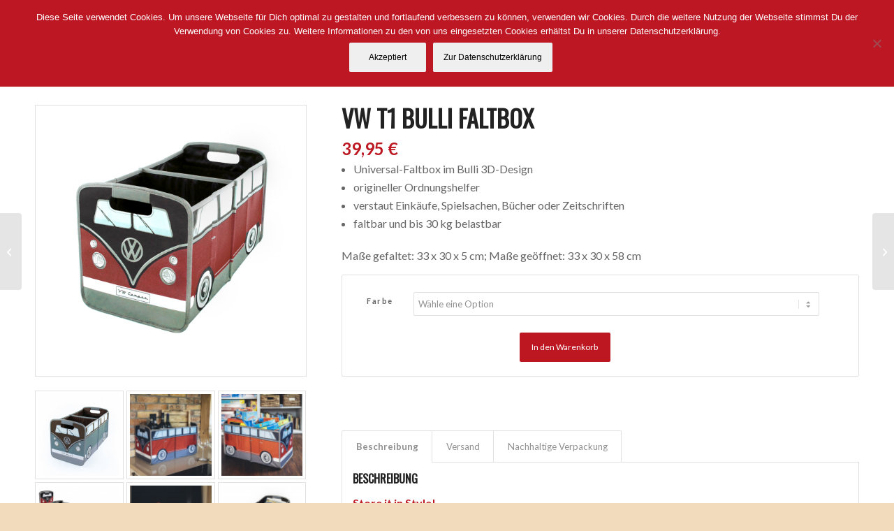

--- FILE ---
content_type: text/html; charset=UTF-8
request_url: https://oldbulli.berlin/produkt/vw-t1-faltbox-rot/
body_size: 34717
content:
<!DOCTYPE html>
<html lang="de" class="html_stretched responsive av-preloader-disabled  html_header_top html_logo_left html_main_nav_header html_menu_right html_custom html_header_sticky html_header_shrinking html_header_topbar_active html_mobile_menu_tablet html_header_searchicon_disabled html_content_align_center html_header_unstick_top html_header_stretch html_minimal_header html_minimal_header_shadow html_elegant-blog html_modern-blog html_av-submenu-hidden html_av-submenu-display-click html_av-overlay-side html_av-overlay-side-classic html_av-submenu-clone html_entry_id_11223 av-cookies-no-cookie-consent av-no-preview av-default-lightbox html_text_menu_active av-mobile-menu-switch-default">
<head>
<meta charset="UTF-8" />


<!-- mobile setting -->
<meta name="viewport" content="width=device-width, initial-scale=1">

<!-- Scripts/CSS and wp_head hook -->
<meta name='robots' content='index, follow, max-image-preview:large, max-snippet:-1, max-video-preview:-1' />
	<style>img:is([sizes="auto" i], [sizes^="auto," i]) { contain-intrinsic-size: 3000px 1500px }</style>
	<script>window._wca = window._wca || [];</script>

	<!-- This site is optimized with the Yoast SEO plugin v26.1.1 - https://yoast.com/wordpress/plugins/seo/ -->
	<title>VW T1 Bulli Faltbox - Old Bulli Berlin</title>
	<meta name="description" content="Die kultigste Faltbox die es je gab! Eine faltbare Aufbewahrungsbox im VW T1 Bulli Look. So überzeugt man jeden zum Aufräumen." />
	<link rel="canonical" href="https://oldbulli.berlin/produkt/vw-t1-faltbox-rot/" />
	<meta property="og:locale" content="de_DE" />
	<meta property="og:type" content="article" />
	<meta property="og:title" content="VW T1 Bulli Faltbox - Old Bulli Berlin" />
	<meta property="og:description" content="Die kultigste Faltbox die es je gab! Eine faltbare Aufbewahrungsbox im VW T1 Bulli Look. So überzeugt man jeden zum Aufräumen." />
	<meta property="og:url" content="https://oldbulli.berlin/produkt/vw-t1-faltbox-rot/" />
	<meta property="og:site_name" content="Old Bulli Berlin" />
	<meta property="article:publisher" content="https://www.facebook.com/OldBulliBerlin" />
	<meta property="article:modified_time" content="2025-01-07T09:52:03+00:00" />
	<meta property="og:image" content="https://oldbulli.berlin/wp-content/uploads/2021/02/Faltbox-1.jpg" />
	<meta property="og:image:width" content="1000" />
	<meta property="og:image:height" content="1000" />
	<meta property="og:image:type" content="image/jpeg" />
	<script type="application/ld+json" class="yoast-schema-graph">{"@context":"https://schema.org","@graph":[{"@type":"WebPage","@id":"https://oldbulli.berlin/produkt/vw-t1-faltbox-rot/","url":"https://oldbulli.berlin/produkt/vw-t1-faltbox-rot/","name":"VW T1 Bulli Faltbox - Old Bulli Berlin","isPartOf":{"@id":"https://oldbulli.berlin/#website"},"primaryImageOfPage":{"@id":"https://oldbulli.berlin/produkt/vw-t1-faltbox-rot/#primaryimage"},"image":{"@id":"https://oldbulli.berlin/produkt/vw-t1-faltbox-rot/#primaryimage"},"thumbnailUrl":"https://oldbulli.berlin/wp-content/uploads/2021/02/Faltbox-1.jpg","datePublished":"2021-02-01T12:03:57+00:00","dateModified":"2025-01-07T09:52:03+00:00","description":"Die kultigste Faltbox die es je gab! Eine faltbare Aufbewahrungsbox im VW T1 Bulli Look. So überzeugt man jeden zum Aufräumen.","breadcrumb":{"@id":"https://oldbulli.berlin/produkt/vw-t1-faltbox-rot/#breadcrumb"},"inLanguage":"de","potentialAction":[{"@type":"ReadAction","target":["https://oldbulli.berlin/produkt/vw-t1-faltbox-rot/"]}]},{"@type":"ImageObject","inLanguage":"de","@id":"https://oldbulli.berlin/produkt/vw-t1-faltbox-rot/#primaryimage","url":"https://oldbulli.berlin/wp-content/uploads/2021/02/Faltbox-1.jpg","contentUrl":"https://oldbulli.berlin/wp-content/uploads/2021/02/Faltbox-1.jpg","width":1000,"height":1000},{"@type":"BreadcrumbList","@id":"https://oldbulli.berlin/produkt/vw-t1-faltbox-rot/#breadcrumb","itemListElement":[{"@type":"ListItem","position":1,"name":"Home","item":"https://oldbulli.berlin/startseite/"},{"@type":"ListItem","position":2,"name":"Shop","item":"https://oldbulli.berlin/shop/"},{"@type":"ListItem","position":3,"name":"Accessoires","item":"https://oldbulli.berlin/produkt-kategorie/accessoires/"},{"@type":"ListItem","position":4,"name":"VW T1 Bulli Faltbox"}]},{"@type":"WebSite","@id":"https://oldbulli.berlin/#website","url":"https://oldbulli.berlin/","name":"Old Bulli Berlin","description":"Kultig durch unsere Hauptstadt!","publisher":{"@id":"https://oldbulli.berlin/#organization"},"potentialAction":[{"@type":"SearchAction","target":{"@type":"EntryPoint","urlTemplate":"https://oldbulli.berlin/?s={search_term_string}"},"query-input":{"@type":"PropertyValueSpecification","valueRequired":true,"valueName":"search_term_string"}}],"inLanguage":"de"},{"@type":"Organization","@id":"https://oldbulli.berlin/#organization","name":"Old Bulli Berlin","url":"https://oldbulli.berlin/","logo":{"@type":"ImageObject","inLanguage":"de","@id":"https://oldbulli.berlin/#/schema/logo/image/","url":"https://oldbulli.berlin/wp-content/uploads/2013/04/old-bulli_logo.png","contentUrl":"https://oldbulli.berlin/wp-content/uploads/2013/04/old-bulli_logo.png","width":450,"height":316,"caption":"Old Bulli Berlin"},"image":{"@id":"https://oldbulli.berlin/#/schema/logo/image/"},"sameAs":["https://www.facebook.com/OldBulliBerlin","https://x.com/OldBulliBerlin","https://www.instagram.com/oldbulliberlin/"]}]}</script>
	<!-- / Yoast SEO plugin. -->


<link rel='dns-prefetch' href='//stats.wp.com' />
<link rel='preconnect' href='//c0.wp.com' />
<link rel="alternate" type="application/rss+xml" title="Old Bulli Berlin &raquo; Feed" href="https://oldbulli.berlin/feed/" />
<link rel="alternate" type="application/rss+xml" title="Old Bulli Berlin &raquo; Kommentar-Feed" href="https://oldbulli.berlin/comments/feed/" />

<!-- google webfont font replacement -->

			<script type='text/javascript'>

				(function() {

					/*	check if webfonts are disabled by user setting via cookie - or user must opt in.	*/
					var html = document.getElementsByTagName('html')[0];
					var cookie_check = html.className.indexOf('av-cookies-needs-opt-in') >= 0 || html.className.indexOf('av-cookies-can-opt-out') >= 0;
					var allow_continue = true;
					var silent_accept_cookie = html.className.indexOf('av-cookies-user-silent-accept') >= 0;

					if( cookie_check && ! silent_accept_cookie )
					{
						if( ! document.cookie.match(/aviaCookieConsent/) || html.className.indexOf('av-cookies-session-refused') >= 0 )
						{
							allow_continue = false;
						}
						else
						{
							if( ! document.cookie.match(/aviaPrivacyRefuseCookiesHideBar/) )
							{
								allow_continue = false;
							}
							else if( ! document.cookie.match(/aviaPrivacyEssentialCookiesEnabled/) )
							{
								allow_continue = false;
							}
							else if( document.cookie.match(/aviaPrivacyGoogleWebfontsDisabled/) )
							{
								allow_continue = false;
							}
						}
					}

					if( allow_continue )
					{
						var f = document.createElement('link');

						f.type 	= 'text/css';
						f.rel 	= 'stylesheet';
						f.href 	= 'https://fonts.googleapis.com/css?family=Oswald%7CLato:300,400,700&display=auto';
						f.id 	= 'avia-google-webfont';

						document.getElementsByTagName('head')[0].appendChild(f);
					}
				})();

			</script>
			<script type="text/javascript">
/* <![CDATA[ */
window._wpemojiSettings = {"baseUrl":"https:\/\/s.w.org\/images\/core\/emoji\/16.0.1\/72x72\/","ext":".png","svgUrl":"https:\/\/s.w.org\/images\/core\/emoji\/16.0.1\/svg\/","svgExt":".svg","source":{"wpemoji":"https:\/\/oldbulli.berlin\/wp-includes\/js\/wp-emoji.js?ver=6.8.3","twemoji":"https:\/\/oldbulli.berlin\/wp-includes\/js\/twemoji.js?ver=6.8.3"}};
/**
 * @output wp-includes/js/wp-emoji-loader.js
 */

/**
 * Emoji Settings as exported in PHP via _print_emoji_detection_script().
 * @typedef WPEmojiSettings
 * @type {object}
 * @property {?object} source
 * @property {?string} source.concatemoji
 * @property {?string} source.twemoji
 * @property {?string} source.wpemoji
 * @property {?boolean} DOMReady
 * @property {?Function} readyCallback
 */

/**
 * Support tests.
 * @typedef SupportTests
 * @type {object}
 * @property {?boolean} flag
 * @property {?boolean} emoji
 */

/**
 * IIFE to detect emoji support and load Twemoji if needed.
 *
 * @param {Window} window
 * @param {Document} document
 * @param {WPEmojiSettings} settings
 */
( function wpEmojiLoader( window, document, settings ) {
	if ( typeof Promise === 'undefined' ) {
		return;
	}

	var sessionStorageKey = 'wpEmojiSettingsSupports';
	var tests = [ 'flag', 'emoji' ];

	/**
	 * Checks whether the browser supports offloading to a Worker.
	 *
	 * @since 6.3.0
	 *
	 * @private
	 *
	 * @returns {boolean}
	 */
	function supportsWorkerOffloading() {
		return (
			typeof Worker !== 'undefined' &&
			typeof OffscreenCanvas !== 'undefined' &&
			typeof URL !== 'undefined' &&
			URL.createObjectURL &&
			typeof Blob !== 'undefined'
		);
	}

	/**
	 * @typedef SessionSupportTests
	 * @type {object}
	 * @property {number} timestamp
	 * @property {SupportTests} supportTests
	 */

	/**
	 * Get support tests from session.
	 *
	 * @since 6.3.0
	 *
	 * @private
	 *
	 * @returns {?SupportTests} Support tests, or null if not set or older than 1 week.
	 */
	function getSessionSupportTests() {
		try {
			/** @type {SessionSupportTests} */
			var item = JSON.parse(
				sessionStorage.getItem( sessionStorageKey )
			);
			if (
				typeof item === 'object' &&
				typeof item.timestamp === 'number' &&
				new Date().valueOf() < item.timestamp + 604800 && // Note: Number is a week in seconds.
				typeof item.supportTests === 'object'
			) {
				return item.supportTests;
			}
		} catch ( e ) {}
		return null;
	}

	/**
	 * Persist the supports in session storage.
	 *
	 * @since 6.3.0
	 *
	 * @private
	 *
	 * @param {SupportTests} supportTests Support tests.
	 */
	function setSessionSupportTests( supportTests ) {
		try {
			/** @type {SessionSupportTests} */
			var item = {
				supportTests: supportTests,
				timestamp: new Date().valueOf()
			};

			sessionStorage.setItem(
				sessionStorageKey,
				JSON.stringify( item )
			);
		} catch ( e ) {}
	}

	/**
	 * Checks if two sets of Emoji characters render the same visually.
	 *
	 * This is used to determine if the browser is rendering an emoji with multiple data points
	 * correctly. set1 is the emoji in the correct form, using a zero-width joiner. set2 is the emoji
	 * in the incorrect form, using a zero-width space. If the two sets render the same, then the browser
	 * does not support the emoji correctly.
	 *
	 * This function may be serialized to run in a Worker. Therefore, it cannot refer to variables from the containing
	 * scope. Everything must be passed by parameters.
	 *
	 * @since 4.9.0
	 *
	 * @private
	 *
	 * @param {CanvasRenderingContext2D} context 2D Context.
	 * @param {string} set1 Set of Emoji to test.
	 * @param {string} set2 Set of Emoji to test.
	 *
	 * @return {boolean} True if the two sets render the same.
	 */
	function emojiSetsRenderIdentically( context, set1, set2 ) {
		// Cleanup from previous test.
		context.clearRect( 0, 0, context.canvas.width, context.canvas.height );
		context.fillText( set1, 0, 0 );
		var rendered1 = new Uint32Array(
			context.getImageData(
				0,
				0,
				context.canvas.width,
				context.canvas.height
			).data
		);

		// Cleanup from previous test.
		context.clearRect( 0, 0, context.canvas.width, context.canvas.height );
		context.fillText( set2, 0, 0 );
		var rendered2 = new Uint32Array(
			context.getImageData(
				0,
				0,
				context.canvas.width,
				context.canvas.height
			).data
		);

		return rendered1.every( function ( rendered2Data, index ) {
			return rendered2Data === rendered2[ index ];
		} );
	}

	/**
	 * Checks if the center point of a single emoji is empty.
	 *
	 * This is used to determine if the browser is rendering an emoji with a single data point
	 * correctly. The center point of an incorrectly rendered emoji will be empty. A correctly
	 * rendered emoji will have a non-zero value at the center point.
	 *
	 * This function may be serialized to run in a Worker. Therefore, it cannot refer to variables from the containing
	 * scope. Everything must be passed by parameters.
	 *
	 * @since 6.8.2
	 *
	 * @private
	 *
	 * @param {CanvasRenderingContext2D} context 2D Context.
	 * @param {string} emoji Emoji to test.
	 *
	 * @return {boolean} True if the center point is empty.
	 */
	function emojiRendersEmptyCenterPoint( context, emoji ) {
		// Cleanup from previous test.
		context.clearRect( 0, 0, context.canvas.width, context.canvas.height );
		context.fillText( emoji, 0, 0 );

		// Test if the center point (16, 16) is empty (0,0,0,0).
		var centerPoint = context.getImageData(16, 16, 1, 1);
		for ( var i = 0; i < centerPoint.data.length; i++ ) {
			if ( centerPoint.data[ i ] !== 0 ) {
				// Stop checking the moment it's known not to be empty.
				return false;
			}
		}

		return true;
	}

	/**
	 * Determines if the browser properly renders Emoji that Twemoji can supplement.
	 *
	 * This function may be serialized to run in a Worker. Therefore, it cannot refer to variables from the containing
	 * scope. Everything must be passed by parameters.
	 *
	 * @since 4.2.0
	 *
	 * @private
	 *
	 * @param {CanvasRenderingContext2D} context 2D Context.
	 * @param {string} type Whether to test for support of "flag" or "emoji".
	 * @param {Function} emojiSetsRenderIdentically Reference to emojiSetsRenderIdentically function, needed due to minification.
	 * @param {Function} emojiRendersEmptyCenterPoint Reference to emojiRendersEmptyCenterPoint function, needed due to minification.
	 *
	 * @return {boolean} True if the browser can render emoji, false if it cannot.
	 */
	function browserSupportsEmoji( context, type, emojiSetsRenderIdentically, emojiRendersEmptyCenterPoint ) {
		var isIdentical;

		switch ( type ) {
			case 'flag':
				/*
				 * Test for Transgender flag compatibility. Added in Unicode 13.
				 *
				 * To test for support, we try to render it, and compare the rendering to how it would look if
				 * the browser doesn't render it correctly (white flag emoji + transgender symbol).
				 */
				isIdentical = emojiSetsRenderIdentically(
					context,
					'\uD83C\uDFF3\uFE0F\u200D\u26A7\uFE0F', // as a zero-width joiner sequence
					'\uD83C\uDFF3\uFE0F\u200B\u26A7\uFE0F' // separated by a zero-width space
				);

				if ( isIdentical ) {
					return false;
				}

				/*
				 * Test for Sark flag compatibility. This is the least supported of the letter locale flags,
				 * so gives us an easy test for full support.
				 *
				 * To test for support, we try to render it, and compare the rendering to how it would look if
				 * the browser doesn't render it correctly ([C] + [Q]).
				 */
				isIdentical = emojiSetsRenderIdentically(
					context,
					'\uD83C\uDDE8\uD83C\uDDF6', // as the sequence of two code points
					'\uD83C\uDDE8\u200B\uD83C\uDDF6' // as the two code points separated by a zero-width space
				);

				if ( isIdentical ) {
					return false;
				}

				/*
				 * Test for English flag compatibility. England is a country in the United Kingdom, it
				 * does not have a two letter locale code but rather a five letter sub-division code.
				 *
				 * To test for support, we try to render it, and compare the rendering to how it would look if
				 * the browser doesn't render it correctly (black flag emoji + [G] + [B] + [E] + [N] + [G]).
				 */
				isIdentical = emojiSetsRenderIdentically(
					context,
					// as the flag sequence
					'\uD83C\uDFF4\uDB40\uDC67\uDB40\uDC62\uDB40\uDC65\uDB40\uDC6E\uDB40\uDC67\uDB40\uDC7F',
					// with each code point separated by a zero-width space
					'\uD83C\uDFF4\u200B\uDB40\uDC67\u200B\uDB40\uDC62\u200B\uDB40\uDC65\u200B\uDB40\uDC6E\u200B\uDB40\uDC67\u200B\uDB40\uDC7F'
				);

				return ! isIdentical;
			case 'emoji':
				/*
				 * Does Emoji 16.0 cause the browser to go splat?
				 *
				 * To test for Emoji 16.0 support, try to render a new emoji: Splatter.
				 *
				 * The splatter emoji is a single code point emoji. Testing for browser support
				 * required testing the center point of the emoji to see if it is empty.
				 *
				 * 0xD83E 0xDEDF (\uD83E\uDEDF) == 🫟 Splatter.
				 *
				 * When updating this test, please ensure that the emoji is either a single code point
				 * or switch to using the emojiSetsRenderIdentically function and testing with a zero-width
				 * joiner vs a zero-width space.
				 */
				var notSupported = emojiRendersEmptyCenterPoint( context, '\uD83E\uDEDF' );
				return ! notSupported;
		}

		return false;
	}

	/**
	 * Checks emoji support tests.
	 *
	 * This function may be serialized to run in a Worker. Therefore, it cannot refer to variables from the containing
	 * scope. Everything must be passed by parameters.
	 *
	 * @since 6.3.0
	 *
	 * @private
	 *
	 * @param {string[]} tests Tests.
	 * @param {Function} browserSupportsEmoji Reference to browserSupportsEmoji function, needed due to minification.
	 * @param {Function} emojiSetsRenderIdentically Reference to emojiSetsRenderIdentically function, needed due to minification.
	 * @param {Function} emojiRendersEmptyCenterPoint Reference to emojiRendersEmptyCenterPoint function, needed due to minification.
	 *
	 * @return {SupportTests} Support tests.
	 */
	function testEmojiSupports( tests, browserSupportsEmoji, emojiSetsRenderIdentically, emojiRendersEmptyCenterPoint ) {
		var canvas;
		if (
			typeof WorkerGlobalScope !== 'undefined' &&
			self instanceof WorkerGlobalScope
		) {
			canvas = new OffscreenCanvas( 300, 150 ); // Dimensions are default for HTMLCanvasElement.
		} else {
			canvas = document.createElement( 'canvas' );
		}

		var context = canvas.getContext( '2d', { willReadFrequently: true } );

		/*
		 * Chrome on OS X added native emoji rendering in M41. Unfortunately,
		 * it doesn't work when the font is bolder than 500 weight. So, we
		 * check for bold rendering support to avoid invisible emoji in Chrome.
		 */
		context.textBaseline = 'top';
		context.font = '600 32px Arial';

		var supports = {};
		tests.forEach( function ( test ) {
			supports[ test ] = browserSupportsEmoji( context, test, emojiSetsRenderIdentically, emojiRendersEmptyCenterPoint );
		} );
		return supports;
	}

	/**
	 * Adds a script to the head of the document.
	 *
	 * @ignore
	 *
	 * @since 4.2.0
	 *
	 * @param {string} src The url where the script is located.
	 *
	 * @return {void}
	 */
	function addScript( src ) {
		var script = document.createElement( 'script' );
		script.src = src;
		script.defer = true;
		document.head.appendChild( script );
	}

	settings.supports = {
		everything: true,
		everythingExceptFlag: true
	};

	// Create a promise for DOMContentLoaded since the worker logic may finish after the event has fired.
	var domReadyPromise = new Promise( function ( resolve ) {
		document.addEventListener( 'DOMContentLoaded', resolve, {
			once: true
		} );
	} );

	// Obtain the emoji support from the browser, asynchronously when possible.
	new Promise( function ( resolve ) {
		var supportTests = getSessionSupportTests();
		if ( supportTests ) {
			resolve( supportTests );
			return;
		}

		if ( supportsWorkerOffloading() ) {
			try {
				// Note that the functions are being passed as arguments due to minification.
				var workerScript =
					'postMessage(' +
					testEmojiSupports.toString() +
					'(' +
					[
						JSON.stringify( tests ),
						browserSupportsEmoji.toString(),
						emojiSetsRenderIdentically.toString(),
						emojiRendersEmptyCenterPoint.toString()
					].join( ',' ) +
					'));';
				var blob = new Blob( [ workerScript ], {
					type: 'text/javascript'
				} );
				var worker = new Worker( URL.createObjectURL( blob ), { name: 'wpTestEmojiSupports' } );
				worker.onmessage = function ( event ) {
					supportTests = event.data;
					setSessionSupportTests( supportTests );
					worker.terminate();
					resolve( supportTests );
				};
				return;
			} catch ( e ) {}
		}

		supportTests = testEmojiSupports( tests, browserSupportsEmoji, emojiSetsRenderIdentically, emojiRendersEmptyCenterPoint );
		setSessionSupportTests( supportTests );
		resolve( supportTests );
	} )
		// Once the browser emoji support has been obtained from the session, finalize the settings.
		.then( function ( supportTests ) {
			/*
			 * Tests the browser support for flag emojis and other emojis, and adjusts the
			 * support settings accordingly.
			 */
			for ( var test in supportTests ) {
				settings.supports[ test ] = supportTests[ test ];

				settings.supports.everything =
					settings.supports.everything && settings.supports[ test ];

				if ( 'flag' !== test ) {
					settings.supports.everythingExceptFlag =
						settings.supports.everythingExceptFlag &&
						settings.supports[ test ];
				}
			}

			settings.supports.everythingExceptFlag =
				settings.supports.everythingExceptFlag &&
				! settings.supports.flag;

			// Sets DOMReady to false and assigns a ready function to settings.
			settings.DOMReady = false;
			settings.readyCallback = function () {
				settings.DOMReady = true;
			};
		} )
		.then( function () {
			return domReadyPromise;
		} )
		.then( function () {
			// When the browser can not render everything we need to load a polyfill.
			if ( ! settings.supports.everything ) {
				settings.readyCallback();

				var src = settings.source || {};

				if ( src.concatemoji ) {
					addScript( src.concatemoji );
				} else if ( src.wpemoji && src.twemoji ) {
					addScript( src.twemoji );
					addScript( src.wpemoji );
				}
			}
		} );
} )( window, document, window._wpemojiSettings );

/* ]]> */
</script>
<link rel='stylesheet' id='dashicons-css' href='https://c0.wp.com/c/6.8.3/wp-includes/css/dashicons.css' type='text/css' media='all' />
<link rel='stylesheet' id='thickbox-css' href='https://c0.wp.com/c/6.8.3/wp-includes/js/thickbox/thickbox.css' type='text/css' media='all' />
<link rel='stylesheet' id='avia-grid-css' href='https://oldbulli.berlin/wp-content/themes/enfold/css/grid.css?ver=7.1.2' type='text/css' media='all' />
<link rel='stylesheet' id='avia-base-css' href='https://oldbulli.berlin/wp-content/themes/enfold/css/base.css?ver=7.1.2' type='text/css' media='all' />
<link rel='stylesheet' id='avia-layout-css' href='https://oldbulli.berlin/wp-content/themes/enfold/css/layout.css?ver=7.1.2' type='text/css' media='all' />
<link rel='stylesheet' id='avia-module-audioplayer-css' href='https://oldbulli.berlin/wp-content/themes/enfold/config-templatebuilder/avia-shortcodes/audio-player/audio-player.css?ver=7.1.2' type='text/css' media='all' />
<link rel='stylesheet' id='avia-module-blog-css' href='https://oldbulli.berlin/wp-content/themes/enfold/config-templatebuilder/avia-shortcodes/blog/blog.css?ver=7.1.2' type='text/css' media='all' />
<link rel='stylesheet' id='avia-module-postslider-css' href='https://oldbulli.berlin/wp-content/themes/enfold/config-templatebuilder/avia-shortcodes/postslider/postslider.css?ver=7.1.2' type='text/css' media='all' />
<link rel='stylesheet' id='avia-module-button-css' href='https://oldbulli.berlin/wp-content/themes/enfold/config-templatebuilder/avia-shortcodes/buttons/buttons.css?ver=7.1.2' type='text/css' media='all' />
<link rel='stylesheet' id='avia-module-buttonrow-css' href='https://oldbulli.berlin/wp-content/themes/enfold/config-templatebuilder/avia-shortcodes/buttonrow/buttonrow.css?ver=7.1.2' type='text/css' media='all' />
<link rel='stylesheet' id='avia-module-button-fullwidth-css' href='https://oldbulli.berlin/wp-content/themes/enfold/config-templatebuilder/avia-shortcodes/buttons_fullwidth/buttons_fullwidth.css?ver=7.1.2' type='text/css' media='all' />
<link rel='stylesheet' id='avia-module-catalogue-css' href='https://oldbulli.berlin/wp-content/themes/enfold/config-templatebuilder/avia-shortcodes/catalogue/catalogue.css?ver=7.1.2' type='text/css' media='all' />
<link rel='stylesheet' id='avia-module-comments-css' href='https://oldbulli.berlin/wp-content/themes/enfold/config-templatebuilder/avia-shortcodes/comments/comments.css?ver=7.1.2' type='text/css' media='all' />
<link rel='stylesheet' id='avia-module-contact-css' href='https://oldbulli.berlin/wp-content/themes/enfold/config-templatebuilder/avia-shortcodes/contact/contact.css?ver=7.1.2' type='text/css' media='all' />
<link rel='stylesheet' id='avia-module-slideshow-css' href='https://oldbulli.berlin/wp-content/themes/enfold/config-templatebuilder/avia-shortcodes/slideshow/slideshow.css?ver=7.1.2' type='text/css' media='all' />
<link rel='stylesheet' id='avia-module-slideshow-contentpartner-css' href='https://oldbulli.berlin/wp-content/themes/enfold/config-templatebuilder/avia-shortcodes/contentslider/contentslider.css?ver=7.1.2' type='text/css' media='all' />
<link rel='stylesheet' id='avia-module-countdown-css' href='https://oldbulli.berlin/wp-content/themes/enfold/config-templatebuilder/avia-shortcodes/countdown/countdown.css?ver=7.1.2' type='text/css' media='all' />
<link rel='stylesheet' id='avia-module-dynamic-field-css' href='https://oldbulli.berlin/wp-content/themes/enfold/config-templatebuilder/avia-shortcodes/dynamic_field/dynamic_field.css?ver=7.1.2' type='text/css' media='all' />
<link rel='stylesheet' id='avia-module-gallery-css' href='https://oldbulli.berlin/wp-content/themes/enfold/config-templatebuilder/avia-shortcodes/gallery/gallery.css?ver=7.1.2' type='text/css' media='all' />
<link rel='stylesheet' id='avia-module-gallery-hor-css' href='https://oldbulli.berlin/wp-content/themes/enfold/config-templatebuilder/avia-shortcodes/gallery_horizontal/gallery_horizontal.css?ver=7.1.2' type='text/css' media='all' />
<link rel='stylesheet' id='avia-module-maps-css' href='https://oldbulli.berlin/wp-content/themes/enfold/config-templatebuilder/avia-shortcodes/google_maps/google_maps.css?ver=7.1.2' type='text/css' media='all' />
<link rel='stylesheet' id='avia-module-gridrow-css' href='https://oldbulli.berlin/wp-content/themes/enfold/config-templatebuilder/avia-shortcodes/grid_row/grid_row.css?ver=7.1.2' type='text/css' media='all' />
<link rel='stylesheet' id='avia-module-heading-css' href='https://oldbulli.berlin/wp-content/themes/enfold/config-templatebuilder/avia-shortcodes/heading/heading.css?ver=7.1.2' type='text/css' media='all' />
<link rel='stylesheet' id='avia-module-rotator-css' href='https://oldbulli.berlin/wp-content/themes/enfold/config-templatebuilder/avia-shortcodes/headline_rotator/headline_rotator.css?ver=7.1.2' type='text/css' media='all' />
<link rel='stylesheet' id='avia-module-hr-css' href='https://oldbulli.berlin/wp-content/themes/enfold/config-templatebuilder/avia-shortcodes/hr/hr.css?ver=7.1.2' type='text/css' media='all' />
<link rel='stylesheet' id='avia-module-icon-css' href='https://oldbulli.berlin/wp-content/themes/enfold/config-templatebuilder/avia-shortcodes/icon/icon.css?ver=7.1.2' type='text/css' media='all' />
<link rel='stylesheet' id='avia-module-icon-circles-css' href='https://oldbulli.berlin/wp-content/themes/enfold/config-templatebuilder/avia-shortcodes/icon_circles/icon_circles.css?ver=7.1.2' type='text/css' media='all' />
<link rel='stylesheet' id='avia-module-iconbox-css' href='https://oldbulli.berlin/wp-content/themes/enfold/config-templatebuilder/avia-shortcodes/iconbox/iconbox.css?ver=7.1.2' type='text/css' media='all' />
<link rel='stylesheet' id='avia-module-icongrid-css' href='https://oldbulli.berlin/wp-content/themes/enfold/config-templatebuilder/avia-shortcodes/icongrid/icongrid.css?ver=7.1.2' type='text/css' media='all' />
<link rel='stylesheet' id='avia-module-iconlist-css' href='https://oldbulli.berlin/wp-content/themes/enfold/config-templatebuilder/avia-shortcodes/iconlist/iconlist.css?ver=7.1.2' type='text/css' media='all' />
<link rel='stylesheet' id='avia-module-image-css' href='https://oldbulli.berlin/wp-content/themes/enfold/config-templatebuilder/avia-shortcodes/image/image.css?ver=7.1.2' type='text/css' media='all' />
<link rel='stylesheet' id='avia-module-image-diff-css' href='https://oldbulli.berlin/wp-content/themes/enfold/config-templatebuilder/avia-shortcodes/image_diff/image_diff.css?ver=7.1.2' type='text/css' media='all' />
<link rel='stylesheet' id='avia-module-hotspot-css' href='https://oldbulli.berlin/wp-content/themes/enfold/config-templatebuilder/avia-shortcodes/image_hotspots/image_hotspots.css?ver=7.1.2' type='text/css' media='all' />
<link rel='stylesheet' id='avia-module-sc-lottie-animation-css' href='https://oldbulli.berlin/wp-content/themes/enfold/config-templatebuilder/avia-shortcodes/lottie_animation/lottie_animation.css?ver=7.1.2' type='text/css' media='all' />
<link rel='stylesheet' id='avia-module-magazine-css' href='https://oldbulli.berlin/wp-content/themes/enfold/config-templatebuilder/avia-shortcodes/magazine/magazine.css?ver=7.1.2' type='text/css' media='all' />
<link rel='stylesheet' id='avia-module-masonry-css' href='https://oldbulli.berlin/wp-content/themes/enfold/config-templatebuilder/avia-shortcodes/masonry_entries/masonry_entries.css?ver=7.1.2' type='text/css' media='all' />
<link rel='stylesheet' id='avia-siteloader-css' href='https://oldbulli.berlin/wp-content/themes/enfold/css/avia-snippet-site-preloader.css?ver=7.1.2' type='text/css' media='all' />
<link rel='stylesheet' id='avia-module-menu-css' href='https://oldbulli.berlin/wp-content/themes/enfold/config-templatebuilder/avia-shortcodes/menu/menu.css?ver=7.1.2' type='text/css' media='all' />
<link rel='stylesheet' id='avia-module-notification-css' href='https://oldbulli.berlin/wp-content/themes/enfold/config-templatebuilder/avia-shortcodes/notification/notification.css?ver=7.1.2' type='text/css' media='all' />
<link rel='stylesheet' id='avia-module-numbers-css' href='https://oldbulli.berlin/wp-content/themes/enfold/config-templatebuilder/avia-shortcodes/numbers/numbers.css?ver=7.1.2' type='text/css' media='all' />
<link rel='stylesheet' id='avia-module-portfolio-css' href='https://oldbulli.berlin/wp-content/themes/enfold/config-templatebuilder/avia-shortcodes/portfolio/portfolio.css?ver=7.1.2' type='text/css' media='all' />
<link rel='stylesheet' id='avia-module-post-metadata-css' href='https://oldbulli.berlin/wp-content/themes/enfold/config-templatebuilder/avia-shortcodes/post_metadata/post_metadata.css?ver=7.1.2' type='text/css' media='all' />
<link rel='stylesheet' id='avia-module-progress-bar-css' href='https://oldbulli.berlin/wp-content/themes/enfold/config-templatebuilder/avia-shortcodes/progressbar/progressbar.css?ver=7.1.2' type='text/css' media='all' />
<link rel='stylesheet' id='avia-module-promobox-css' href='https://oldbulli.berlin/wp-content/themes/enfold/config-templatebuilder/avia-shortcodes/promobox/promobox.css?ver=7.1.2' type='text/css' media='all' />
<link rel='stylesheet' id='avia-sc-search-css' href='https://oldbulli.berlin/wp-content/themes/enfold/config-templatebuilder/avia-shortcodes/search/search.css?ver=7.1.2' type='text/css' media='all' />
<link rel='stylesheet' id='avia-module-slideshow-accordion-css' href='https://oldbulli.berlin/wp-content/themes/enfold/config-templatebuilder/avia-shortcodes/slideshow_accordion/slideshow_accordion.css?ver=7.1.2' type='text/css' media='all' />
<link rel='stylesheet' id='avia-module-slideshow-feature-image-css' href='https://oldbulli.berlin/wp-content/themes/enfold/config-templatebuilder/avia-shortcodes/slideshow_feature_image/slideshow_feature_image.css?ver=7.1.2' type='text/css' media='all' />
<link rel='stylesheet' id='avia-module-slideshow-fullsize-css' href='https://oldbulli.berlin/wp-content/themes/enfold/config-templatebuilder/avia-shortcodes/slideshow_fullsize/slideshow_fullsize.css?ver=7.1.2' type='text/css' media='all' />
<link rel='stylesheet' id='avia-module-slideshow-fullscreen-css' href='https://oldbulli.berlin/wp-content/themes/enfold/config-templatebuilder/avia-shortcodes/slideshow_fullscreen/slideshow_fullscreen.css?ver=7.1.2' type='text/css' media='all' />
<link rel='stylesheet' id='avia-module-slideshow-ls-css' href='https://oldbulli.berlin/wp-content/themes/enfold/config-templatebuilder/avia-shortcodes/slideshow_layerslider/slideshow_layerslider.css?ver=7.1.2' type='text/css' media='all' />
<link rel='stylesheet' id='avia-module-social-css' href='https://oldbulli.berlin/wp-content/themes/enfold/config-templatebuilder/avia-shortcodes/social_share/social_share.css?ver=7.1.2' type='text/css' media='all' />
<link rel='stylesheet' id='avia-module-tabsection-css' href='https://oldbulli.berlin/wp-content/themes/enfold/config-templatebuilder/avia-shortcodes/tab_section/tab_section.css?ver=7.1.2' type='text/css' media='all' />
<link rel='stylesheet' id='avia-module-table-css' href='https://oldbulli.berlin/wp-content/themes/enfold/config-templatebuilder/avia-shortcodes/table/table.css?ver=7.1.2' type='text/css' media='all' />
<link rel='stylesheet' id='avia-module-tabs-css' href='https://oldbulli.berlin/wp-content/themes/enfold/config-templatebuilder/avia-shortcodes/tabs/tabs.css?ver=7.1.2' type='text/css' media='all' />
<link rel='stylesheet' id='avia-module-team-css' href='https://oldbulli.berlin/wp-content/themes/enfold/config-templatebuilder/avia-shortcodes/team/team.css?ver=7.1.2' type='text/css' media='all' />
<link rel='stylesheet' id='avia-module-testimonials-css' href='https://oldbulli.berlin/wp-content/themes/enfold/config-templatebuilder/avia-shortcodes/testimonials/testimonials.css?ver=7.1.2' type='text/css' media='all' />
<link rel='stylesheet' id='avia-module-timeline-css' href='https://oldbulli.berlin/wp-content/themes/enfold/config-templatebuilder/avia-shortcodes/timeline/timeline.css?ver=7.1.2' type='text/css' media='all' />
<link rel='stylesheet' id='avia-module-toggles-css' href='https://oldbulli.berlin/wp-content/themes/enfold/config-templatebuilder/avia-shortcodes/toggles/toggles.css?ver=7.1.2' type='text/css' media='all' />
<link rel='stylesheet' id='avia-module-video-css' href='https://oldbulli.berlin/wp-content/themes/enfold/config-templatebuilder/avia-shortcodes/video/video.css?ver=7.1.2' type='text/css' media='all' />
<link rel='stylesheet' id='sbi_styles-css' href='https://oldbulli.berlin/wp-content/plugins/instagram-feed/css/sbi-styles.css?ver=6.9.1' type='text/css' media='all' />
<link rel='stylesheet' id='avia-scs-css' href='https://oldbulli.berlin/wp-content/themes/enfold/css/shortcodes.css?ver=7.1.2' type='text/css' media='all' />
<link rel='stylesheet' id='avia-woocommerce-css-css' href='https://oldbulli.berlin/wp-content/themes/enfold/config-woocommerce/woocommerce-mod.css?ver=7.1.2' type='text/css' media='all' />
<style id='wp-emoji-styles-inline-css' type='text/css'>

	img.wp-smiley, img.emoji {
		display: inline !important;
		border: none !important;
		box-shadow: none !important;
		height: 1em !important;
		width: 1em !important;
		margin: 0 0.07em !important;
		vertical-align: -0.1em !important;
		background: none !important;
		padding: 0 !important;
	}
</style>
<link rel='stylesheet' id='wp-block-library-css' href='https://c0.wp.com/c/6.8.3/wp-includes/css/dist/block-library/style.css' type='text/css' media='all' />
<style id='esf-fb-halfwidth-style-inline-css' type='text/css'>
.wp-block-create-block-easy-social-feed-facebook-carousel{background-color:#21759b;color:#fff;padding:2px}

</style>
<style id='esf-fb-fullwidth-style-inline-css' type='text/css'>
.wp-block-create-block-easy-social-feed-facebook-carousel{background-color:#21759b;color:#fff;padding:2px}

</style>
<style id='esf-fb-thumbnail-style-inline-css' type='text/css'>
.wp-block-create-block-easy-social-feed-facebook-carousel{background-color:#21759b;color:#fff;padding:2px}

</style>
<style id='jetpack-sharing-buttons-style-inline-css' type='text/css'>
.jetpack-sharing-buttons__services-list{display:flex;flex-direction:row;flex-wrap:wrap;gap:0;list-style-type:none;margin:5px;padding:0}.jetpack-sharing-buttons__services-list.has-small-icon-size{font-size:12px}.jetpack-sharing-buttons__services-list.has-normal-icon-size{font-size:16px}.jetpack-sharing-buttons__services-list.has-large-icon-size{font-size:24px}.jetpack-sharing-buttons__services-list.has-huge-icon-size{font-size:36px}@media print{.jetpack-sharing-buttons__services-list{display:none!important}}.editor-styles-wrapper .wp-block-jetpack-sharing-buttons{gap:0;padding-inline-start:0}ul.jetpack-sharing-buttons__services-list.has-background{padding:1.25em 2.375em}
</style>
<link rel='stylesheet' id='amazon-payments-advanced-blocks-log-out-banner-css' href='https://oldbulli.berlin/wp-content/plugins/woocommerce-gateway-amazon-payments-advanced/build/js/blocks/log-out-banner/style-index.css?ver=7b7a8388c5cd363f116c' type='text/css' media='all' />
<style id='global-styles-inline-css' type='text/css'>
:root{--wp--preset--aspect-ratio--square: 1;--wp--preset--aspect-ratio--4-3: 4/3;--wp--preset--aspect-ratio--3-4: 3/4;--wp--preset--aspect-ratio--3-2: 3/2;--wp--preset--aspect-ratio--2-3: 2/3;--wp--preset--aspect-ratio--16-9: 16/9;--wp--preset--aspect-ratio--9-16: 9/16;--wp--preset--color--black: #000000;--wp--preset--color--cyan-bluish-gray: #abb8c3;--wp--preset--color--white: #ffffff;--wp--preset--color--pale-pink: #f78da7;--wp--preset--color--vivid-red: #cf2e2e;--wp--preset--color--luminous-vivid-orange: #ff6900;--wp--preset--color--luminous-vivid-amber: #fcb900;--wp--preset--color--light-green-cyan: #7bdcb5;--wp--preset--color--vivid-green-cyan: #00d084;--wp--preset--color--pale-cyan-blue: #8ed1fc;--wp--preset--color--vivid-cyan-blue: #0693e3;--wp--preset--color--vivid-purple: #9b51e0;--wp--preset--color--metallic-red: #b02b2c;--wp--preset--color--maximum-yellow-red: #edae44;--wp--preset--color--yellow-sun: #eeee22;--wp--preset--color--palm-leaf: #83a846;--wp--preset--color--aero: #7bb0e7;--wp--preset--color--old-lavender: #745f7e;--wp--preset--color--steel-teal: #5f8789;--wp--preset--color--raspberry-pink: #d65799;--wp--preset--color--medium-turquoise: #4ecac2;--wp--preset--gradient--vivid-cyan-blue-to-vivid-purple: linear-gradient(135deg,rgba(6,147,227,1) 0%,rgb(155,81,224) 100%);--wp--preset--gradient--light-green-cyan-to-vivid-green-cyan: linear-gradient(135deg,rgb(122,220,180) 0%,rgb(0,208,130) 100%);--wp--preset--gradient--luminous-vivid-amber-to-luminous-vivid-orange: linear-gradient(135deg,rgba(252,185,0,1) 0%,rgba(255,105,0,1) 100%);--wp--preset--gradient--luminous-vivid-orange-to-vivid-red: linear-gradient(135deg,rgba(255,105,0,1) 0%,rgb(207,46,46) 100%);--wp--preset--gradient--very-light-gray-to-cyan-bluish-gray: linear-gradient(135deg,rgb(238,238,238) 0%,rgb(169,184,195) 100%);--wp--preset--gradient--cool-to-warm-spectrum: linear-gradient(135deg,rgb(74,234,220) 0%,rgb(151,120,209) 20%,rgb(207,42,186) 40%,rgb(238,44,130) 60%,rgb(251,105,98) 80%,rgb(254,248,76) 100%);--wp--preset--gradient--blush-light-purple: linear-gradient(135deg,rgb(255,206,236) 0%,rgb(152,150,240) 100%);--wp--preset--gradient--blush-bordeaux: linear-gradient(135deg,rgb(254,205,165) 0%,rgb(254,45,45) 50%,rgb(107,0,62) 100%);--wp--preset--gradient--luminous-dusk: linear-gradient(135deg,rgb(255,203,112) 0%,rgb(199,81,192) 50%,rgb(65,88,208) 100%);--wp--preset--gradient--pale-ocean: linear-gradient(135deg,rgb(255,245,203) 0%,rgb(182,227,212) 50%,rgb(51,167,181) 100%);--wp--preset--gradient--electric-grass: linear-gradient(135deg,rgb(202,248,128) 0%,rgb(113,206,126) 100%);--wp--preset--gradient--midnight: linear-gradient(135deg,rgb(2,3,129) 0%,rgb(40,116,252) 100%);--wp--preset--font-size--small: 1rem;--wp--preset--font-size--medium: 1.125rem;--wp--preset--font-size--large: 1.75rem;--wp--preset--font-size--x-large: clamp(1.75rem, 3vw, 2.25rem);--wp--preset--spacing--20: 0.44rem;--wp--preset--spacing--30: 0.67rem;--wp--preset--spacing--40: 1rem;--wp--preset--spacing--50: 1.5rem;--wp--preset--spacing--60: 2.25rem;--wp--preset--spacing--70: 3.38rem;--wp--preset--spacing--80: 5.06rem;--wp--preset--shadow--natural: 6px 6px 9px rgba(0, 0, 0, 0.2);--wp--preset--shadow--deep: 12px 12px 50px rgba(0, 0, 0, 0.4);--wp--preset--shadow--sharp: 6px 6px 0px rgba(0, 0, 0, 0.2);--wp--preset--shadow--outlined: 6px 6px 0px -3px rgba(255, 255, 255, 1), 6px 6px rgba(0, 0, 0, 1);--wp--preset--shadow--crisp: 6px 6px 0px rgba(0, 0, 0, 1);}:root { --wp--style--global--content-size: 800px;--wp--style--global--wide-size: 1130px; }:where(body) { margin: 0; }.wp-site-blocks > .alignleft { float: left; margin-right: 2em; }.wp-site-blocks > .alignright { float: right; margin-left: 2em; }.wp-site-blocks > .aligncenter { justify-content: center; margin-left: auto; margin-right: auto; }:where(.is-layout-flex){gap: 0.5em;}:where(.is-layout-grid){gap: 0.5em;}.is-layout-flow > .alignleft{float: left;margin-inline-start: 0;margin-inline-end: 2em;}.is-layout-flow > .alignright{float: right;margin-inline-start: 2em;margin-inline-end: 0;}.is-layout-flow > .aligncenter{margin-left: auto !important;margin-right: auto !important;}.is-layout-constrained > .alignleft{float: left;margin-inline-start: 0;margin-inline-end: 2em;}.is-layout-constrained > .alignright{float: right;margin-inline-start: 2em;margin-inline-end: 0;}.is-layout-constrained > .aligncenter{margin-left: auto !important;margin-right: auto !important;}.is-layout-constrained > :where(:not(.alignleft):not(.alignright):not(.alignfull)){max-width: var(--wp--style--global--content-size);margin-left: auto !important;margin-right: auto !important;}.is-layout-constrained > .alignwide{max-width: var(--wp--style--global--wide-size);}body .is-layout-flex{display: flex;}.is-layout-flex{flex-wrap: wrap;align-items: center;}.is-layout-flex > :is(*, div){margin: 0;}body .is-layout-grid{display: grid;}.is-layout-grid > :is(*, div){margin: 0;}body{padding-top: 0px;padding-right: 0px;padding-bottom: 0px;padding-left: 0px;}a:where(:not(.wp-element-button)){text-decoration: underline;}:root :where(.wp-element-button, .wp-block-button__link){background-color: #32373c;border-width: 0;color: #fff;font-family: inherit;font-size: inherit;line-height: inherit;padding: calc(0.667em + 2px) calc(1.333em + 2px);text-decoration: none;}.has-black-color{color: var(--wp--preset--color--black) !important;}.has-cyan-bluish-gray-color{color: var(--wp--preset--color--cyan-bluish-gray) !important;}.has-white-color{color: var(--wp--preset--color--white) !important;}.has-pale-pink-color{color: var(--wp--preset--color--pale-pink) !important;}.has-vivid-red-color{color: var(--wp--preset--color--vivid-red) !important;}.has-luminous-vivid-orange-color{color: var(--wp--preset--color--luminous-vivid-orange) !important;}.has-luminous-vivid-amber-color{color: var(--wp--preset--color--luminous-vivid-amber) !important;}.has-light-green-cyan-color{color: var(--wp--preset--color--light-green-cyan) !important;}.has-vivid-green-cyan-color{color: var(--wp--preset--color--vivid-green-cyan) !important;}.has-pale-cyan-blue-color{color: var(--wp--preset--color--pale-cyan-blue) !important;}.has-vivid-cyan-blue-color{color: var(--wp--preset--color--vivid-cyan-blue) !important;}.has-vivid-purple-color{color: var(--wp--preset--color--vivid-purple) !important;}.has-metallic-red-color{color: var(--wp--preset--color--metallic-red) !important;}.has-maximum-yellow-red-color{color: var(--wp--preset--color--maximum-yellow-red) !important;}.has-yellow-sun-color{color: var(--wp--preset--color--yellow-sun) !important;}.has-palm-leaf-color{color: var(--wp--preset--color--palm-leaf) !important;}.has-aero-color{color: var(--wp--preset--color--aero) !important;}.has-old-lavender-color{color: var(--wp--preset--color--old-lavender) !important;}.has-steel-teal-color{color: var(--wp--preset--color--steel-teal) !important;}.has-raspberry-pink-color{color: var(--wp--preset--color--raspberry-pink) !important;}.has-medium-turquoise-color{color: var(--wp--preset--color--medium-turquoise) !important;}.has-black-background-color{background-color: var(--wp--preset--color--black) !important;}.has-cyan-bluish-gray-background-color{background-color: var(--wp--preset--color--cyan-bluish-gray) !important;}.has-white-background-color{background-color: var(--wp--preset--color--white) !important;}.has-pale-pink-background-color{background-color: var(--wp--preset--color--pale-pink) !important;}.has-vivid-red-background-color{background-color: var(--wp--preset--color--vivid-red) !important;}.has-luminous-vivid-orange-background-color{background-color: var(--wp--preset--color--luminous-vivid-orange) !important;}.has-luminous-vivid-amber-background-color{background-color: var(--wp--preset--color--luminous-vivid-amber) !important;}.has-light-green-cyan-background-color{background-color: var(--wp--preset--color--light-green-cyan) !important;}.has-vivid-green-cyan-background-color{background-color: var(--wp--preset--color--vivid-green-cyan) !important;}.has-pale-cyan-blue-background-color{background-color: var(--wp--preset--color--pale-cyan-blue) !important;}.has-vivid-cyan-blue-background-color{background-color: var(--wp--preset--color--vivid-cyan-blue) !important;}.has-vivid-purple-background-color{background-color: var(--wp--preset--color--vivid-purple) !important;}.has-metallic-red-background-color{background-color: var(--wp--preset--color--metallic-red) !important;}.has-maximum-yellow-red-background-color{background-color: var(--wp--preset--color--maximum-yellow-red) !important;}.has-yellow-sun-background-color{background-color: var(--wp--preset--color--yellow-sun) !important;}.has-palm-leaf-background-color{background-color: var(--wp--preset--color--palm-leaf) !important;}.has-aero-background-color{background-color: var(--wp--preset--color--aero) !important;}.has-old-lavender-background-color{background-color: var(--wp--preset--color--old-lavender) !important;}.has-steel-teal-background-color{background-color: var(--wp--preset--color--steel-teal) !important;}.has-raspberry-pink-background-color{background-color: var(--wp--preset--color--raspberry-pink) !important;}.has-medium-turquoise-background-color{background-color: var(--wp--preset--color--medium-turquoise) !important;}.has-black-border-color{border-color: var(--wp--preset--color--black) !important;}.has-cyan-bluish-gray-border-color{border-color: var(--wp--preset--color--cyan-bluish-gray) !important;}.has-white-border-color{border-color: var(--wp--preset--color--white) !important;}.has-pale-pink-border-color{border-color: var(--wp--preset--color--pale-pink) !important;}.has-vivid-red-border-color{border-color: var(--wp--preset--color--vivid-red) !important;}.has-luminous-vivid-orange-border-color{border-color: var(--wp--preset--color--luminous-vivid-orange) !important;}.has-luminous-vivid-amber-border-color{border-color: var(--wp--preset--color--luminous-vivid-amber) !important;}.has-light-green-cyan-border-color{border-color: var(--wp--preset--color--light-green-cyan) !important;}.has-vivid-green-cyan-border-color{border-color: var(--wp--preset--color--vivid-green-cyan) !important;}.has-pale-cyan-blue-border-color{border-color: var(--wp--preset--color--pale-cyan-blue) !important;}.has-vivid-cyan-blue-border-color{border-color: var(--wp--preset--color--vivid-cyan-blue) !important;}.has-vivid-purple-border-color{border-color: var(--wp--preset--color--vivid-purple) !important;}.has-metallic-red-border-color{border-color: var(--wp--preset--color--metallic-red) !important;}.has-maximum-yellow-red-border-color{border-color: var(--wp--preset--color--maximum-yellow-red) !important;}.has-yellow-sun-border-color{border-color: var(--wp--preset--color--yellow-sun) !important;}.has-palm-leaf-border-color{border-color: var(--wp--preset--color--palm-leaf) !important;}.has-aero-border-color{border-color: var(--wp--preset--color--aero) !important;}.has-old-lavender-border-color{border-color: var(--wp--preset--color--old-lavender) !important;}.has-steel-teal-border-color{border-color: var(--wp--preset--color--steel-teal) !important;}.has-raspberry-pink-border-color{border-color: var(--wp--preset--color--raspberry-pink) !important;}.has-medium-turquoise-border-color{border-color: var(--wp--preset--color--medium-turquoise) !important;}.has-vivid-cyan-blue-to-vivid-purple-gradient-background{background: var(--wp--preset--gradient--vivid-cyan-blue-to-vivid-purple) !important;}.has-light-green-cyan-to-vivid-green-cyan-gradient-background{background: var(--wp--preset--gradient--light-green-cyan-to-vivid-green-cyan) !important;}.has-luminous-vivid-amber-to-luminous-vivid-orange-gradient-background{background: var(--wp--preset--gradient--luminous-vivid-amber-to-luminous-vivid-orange) !important;}.has-luminous-vivid-orange-to-vivid-red-gradient-background{background: var(--wp--preset--gradient--luminous-vivid-orange-to-vivid-red) !important;}.has-very-light-gray-to-cyan-bluish-gray-gradient-background{background: var(--wp--preset--gradient--very-light-gray-to-cyan-bluish-gray) !important;}.has-cool-to-warm-spectrum-gradient-background{background: var(--wp--preset--gradient--cool-to-warm-spectrum) !important;}.has-blush-light-purple-gradient-background{background: var(--wp--preset--gradient--blush-light-purple) !important;}.has-blush-bordeaux-gradient-background{background: var(--wp--preset--gradient--blush-bordeaux) !important;}.has-luminous-dusk-gradient-background{background: var(--wp--preset--gradient--luminous-dusk) !important;}.has-pale-ocean-gradient-background{background: var(--wp--preset--gradient--pale-ocean) !important;}.has-electric-grass-gradient-background{background: var(--wp--preset--gradient--electric-grass) !important;}.has-midnight-gradient-background{background: var(--wp--preset--gradient--midnight) !important;}.has-small-font-size{font-size: var(--wp--preset--font-size--small) !important;}.has-medium-font-size{font-size: var(--wp--preset--font-size--medium) !important;}.has-large-font-size{font-size: var(--wp--preset--font-size--large) !important;}.has-x-large-font-size{font-size: var(--wp--preset--font-size--x-large) !important;}
:where(.wp-block-post-template.is-layout-flex){gap: 1.25em;}:where(.wp-block-post-template.is-layout-grid){gap: 1.25em;}
:where(.wp-block-columns.is-layout-flex){gap: 2em;}:where(.wp-block-columns.is-layout-grid){gap: 2em;}
:root :where(.wp-block-pullquote){font-size: 1.5em;line-height: 1.6;}
</style>
<link rel='stylesheet' id='cookie-notice-front-css' href='https://oldbulli.berlin/wp-content/plugins/cookie-notice/css/front.css?ver=2.5.7' type='text/css' media='all' />
<link rel='stylesheet' id='easy-facebook-likebox-custom-fonts-css' href='https://oldbulli.berlin/wp-content/plugins/easy-facebook-likebox/frontend/assets/css/esf-custom-fonts.css?ver=6.8.3' type='text/css' media='all' />
<link rel='stylesheet' id='easy-facebook-likebox-popup-styles-css' href='https://oldbulli.berlin/wp-content/plugins/easy-facebook-likebox/facebook/frontend/assets/css/esf-free-popup.css?ver=6.6.5' type='text/css' media='all' />
<link rel='stylesheet' id='easy-facebook-likebox-frontend-css' href='https://oldbulli.berlin/wp-content/plugins/easy-facebook-likebox/facebook/frontend/assets/css/easy-facebook-likebox-frontend.css?ver=6.6.5' type='text/css' media='all' />
<link rel='stylesheet' id='easy-facebook-likebox-customizer-style-css' href='https://oldbulli.berlin/wp-admin/admin-ajax.php?action=easy-facebook-likebox-customizer-style&#038;ver=6.6.5' type='text/css' media='all' />
<style id='woocommerce-inline-inline-css' type='text/css'>
.woocommerce form .form-row .required { visibility: visible; }
</style>
<link rel='stylesheet' id='cff-css' href='https://oldbulli.berlin/wp-content/plugins/custom-facebook-feed/assets/css/cff-style.min.css?ver=4.3.2' type='text/css' media='all' />
<link rel='stylesheet' id='sb-font-awesome-css' href='https://oldbulli.berlin/wp-content/plugins/custom-facebook-feed/assets/css/font-awesome.min.css?ver=4.7.0' type='text/css' media='all' />
<link rel='stylesheet' id='brands-styles-css' href='https://c0.wp.com/p/woocommerce/10.2.3/assets/css/brands.css' type='text/css' media='all' />
<link rel='stylesheet' id='avia-fold-unfold-css' href='https://oldbulli.berlin/wp-content/themes/enfold/css/avia-snippet-fold-unfold.css?ver=7.1.2' type='text/css' media='all' />
<link rel='stylesheet' id='avia-popup-css-css' href='https://oldbulli.berlin/wp-content/themes/enfold/js/aviapopup/magnific-popup.css?ver=7.1.2' type='text/css' media='screen' />
<link rel='stylesheet' id='avia-lightbox-css' href='https://oldbulli.berlin/wp-content/themes/enfold/css/avia-snippet-lightbox.css?ver=7.1.2' type='text/css' media='screen' />
<link rel='stylesheet' id='avia-widget-css-css' href='https://oldbulli.berlin/wp-content/themes/enfold/css/avia-snippet-widget.css?ver=7.1.2' type='text/css' media='screen' />
<link rel='stylesheet' id='avia-dynamic-css' href='https://oldbulli.berlin/wp-content/uploads/dynamic_avia/enfold.css?ver=6949c673c136e' type='text/css' media='all' />
<link rel='stylesheet' id='avia-custom-css' href='https://oldbulli.berlin/wp-content/themes/enfold/css/custom.css?ver=7.1.2' type='text/css' media='all' />
<link rel='stylesheet' id='esf-custom-fonts-css' href='https://oldbulli.berlin/wp-content/plugins/easy-facebook-likebox/frontend/assets/css/esf-custom-fonts.css?ver=6.8.3' type='text/css' media='all' />
<link rel='stylesheet' id='esf-insta-frontend-css' href='https://oldbulli.berlin/wp-content/plugins/easy-facebook-likebox//instagram/frontend/assets/css/esf-insta-frontend.css?ver=6.8.3' type='text/css' media='all' />
<link rel='stylesheet' id='esf-insta-customizer-style-css' href='https://oldbulli.berlin/wp-admin/admin-ajax.php?action=esf-insta-customizer-style&#038;ver=6.8.3' type='text/css' media='all' />
<link rel='stylesheet' id='woocommerce-gzd-layout-css' href='https://oldbulli.berlin/wp-content/plugins/woocommerce-germanized/build/static/layout-styles.css?ver=3.19.10' type='text/css' media='all' />
<style id='woocommerce-gzd-layout-inline-css' type='text/css'>
.woocommerce-checkout .shop_table { background-color: #eeeeee; } .product p.deposit-packaging-type { font-size: 1.25em !important; } p.woocommerce-shipping-destination { display: none; }
                .wc-gzd-nutri-score-value-a {
                    background: url(https://oldbulli.berlin/wp-content/plugins/woocommerce-germanized/assets/images/nutri-score-a.svg) no-repeat;
                }
                .wc-gzd-nutri-score-value-b {
                    background: url(https://oldbulli.berlin/wp-content/plugins/woocommerce-germanized/assets/images/nutri-score-b.svg) no-repeat;
                }
                .wc-gzd-nutri-score-value-c {
                    background: url(https://oldbulli.berlin/wp-content/plugins/woocommerce-germanized/assets/images/nutri-score-c.svg) no-repeat;
                }
                .wc-gzd-nutri-score-value-d {
                    background: url(https://oldbulli.berlin/wp-content/plugins/woocommerce-germanized/assets/images/nutri-score-d.svg) no-repeat;
                }
                .wc-gzd-nutri-score-value-e {
                    background: url(https://oldbulli.berlin/wp-content/plugins/woocommerce-germanized/assets/images/nutri-score-e.svg) no-repeat;
                }
            
</style>
<script type="text/javascript" src="https://c0.wp.com/c/6.8.3/wp-includes/js/jquery/jquery.js" id="jquery-core-js"></script>
<script type="text/javascript" src="https://c0.wp.com/c/6.8.3/wp-includes/js/jquery/jquery-migrate.js" id="jquery-migrate-js"></script>
<script type="text/javascript" id="cookie-notice-front-js-before">
/* <![CDATA[ */
var cnArgs = {"ajaxUrl":"https:\/\/oldbulli.berlin\/wp-admin\/admin-ajax.php","nonce":"b26e8ab618","hideEffect":"fade","position":"top","onScroll":false,"onScrollOffset":100,"onClick":false,"cookieName":"cookie_notice_accepted","cookieTime":2592000,"cookieTimeRejected":2592000,"globalCookie":false,"redirection":false,"cache":true,"revokeCookies":false,"revokeCookiesOpt":"automatic"};
/* ]]> */
</script>
<script type="text/javascript" src="https://oldbulli.berlin/wp-content/plugins/cookie-notice/js/front.js?ver=2.5.7" id="cookie-notice-front-js"></script>
<script type="text/javascript" src="https://oldbulli.berlin/wp-content/plugins/easy-facebook-likebox/facebook/frontend/assets/js/esf-free-popup.min.js?ver=6.6.5" id="easy-facebook-likebox-popup-script-js"></script>
<script type="text/javascript" id="easy-facebook-likebox-public-script-js-extra">
/* <![CDATA[ */
var public_ajax = {"ajax_url":"https:\/\/oldbulli.berlin\/wp-admin\/admin-ajax.php","efbl_is_fb_pro":""};
/* ]]> */
</script>
<script type="text/javascript" src="https://oldbulli.berlin/wp-content/plugins/easy-facebook-likebox/facebook/frontend/assets/js/public.js?ver=6.6.5" id="easy-facebook-likebox-public-script-js"></script>
<script type="text/javascript" src="https://c0.wp.com/p/woocommerce/10.2.3/assets/js/js-cookie/js.cookie.js" id="js-cookie-js" defer="defer" data-wp-strategy="defer"></script>
<script type="text/javascript" id="wc-cart-fragments-js-extra">
/* <![CDATA[ */
var wc_cart_fragments_params = {"ajax_url":"\/wp-admin\/admin-ajax.php","wc_ajax_url":"\/?wc-ajax=%%endpoint%%","cart_hash_key":"wc_cart_hash_2d2a8efabb805ae3972bba76b6bc34b5","fragment_name":"wc_fragments_2d2a8efabb805ae3972bba76b6bc34b5","request_timeout":"5000"};
/* ]]> */
</script>
<script type="text/javascript" src="https://c0.wp.com/p/woocommerce/10.2.3/assets/js/frontend/cart-fragments.js" id="wc-cart-fragments-js" defer="defer" data-wp-strategy="defer"></script>
<script type="text/javascript" src="https://c0.wp.com/p/woocommerce/10.2.3/assets/js/jquery-blockui/jquery.blockUI.js" id="jquery-blockui-js" defer="defer" data-wp-strategy="defer"></script>
<script type="text/javascript" id="wc-add-to-cart-js-extra">
/* <![CDATA[ */
var wc_add_to_cart_params = {"ajax_url":"\/wp-admin\/admin-ajax.php","wc_ajax_url":"\/?wc-ajax=%%endpoint%%","i18n_view_cart":"Warenkorb anzeigen","cart_url":"https:\/\/oldbulli.berlin\/warenkorb\/","is_cart":"","cart_redirect_after_add":"no"};
/* ]]> */
</script>
<script type="text/javascript" src="https://c0.wp.com/p/woocommerce/10.2.3/assets/js/frontend/add-to-cart.js" id="wc-add-to-cart-js" defer="defer" data-wp-strategy="defer"></script>
<script type="text/javascript" id="wc-single-product-js-extra">
/* <![CDATA[ */
var wc_single_product_params = {"i18n_required_rating_text":"Bitte w\u00e4hle eine Bewertung","i18n_rating_options":["1 von 5\u00a0Sternen","2 von 5\u00a0Sternen","3 von 5\u00a0Sternen","4 von 5\u00a0Sternen","5 von 5\u00a0Sternen"],"i18n_product_gallery_trigger_text":"Bildergalerie im Vollbildmodus anzeigen","review_rating_required":"yes","flexslider":{"rtl":false,"animation":"slide","smoothHeight":true,"directionNav":false,"controlNav":"thumbnails","slideshow":false,"animationSpeed":500,"animationLoop":false,"allowOneSlide":false},"zoom_enabled":"","zoom_options":[],"photoswipe_enabled":"","photoswipe_options":{"shareEl":false,"closeOnScroll":false,"history":false,"hideAnimationDuration":0,"showAnimationDuration":0},"flexslider_enabled":""};
/* ]]> */
</script>
<script type="text/javascript" src="https://c0.wp.com/p/woocommerce/10.2.3/assets/js/frontend/single-product.js" id="wc-single-product-js" defer="defer" data-wp-strategy="defer"></script>
<script type="text/javascript" id="woocommerce-js-extra">
/* <![CDATA[ */
var woocommerce_params = {"ajax_url":"\/wp-admin\/admin-ajax.php","wc_ajax_url":"\/?wc-ajax=%%endpoint%%","i18n_password_show":"Passwort anzeigen","i18n_password_hide":"Passwort ausblenden"};
/* ]]> */
</script>
<script type="text/javascript" src="https://c0.wp.com/p/woocommerce/10.2.3/assets/js/frontend/woocommerce.js" id="woocommerce-js" defer="defer" data-wp-strategy="defer"></script>
<script type="text/javascript" src="https://oldbulli.berlin/wp-content/themes/enfold/js/avia-js.js?ver=7.1.2" id="avia-js-js"></script>
<script type="text/javascript" src="https://oldbulli.berlin/wp-content/themes/enfold/js/avia-compat.js?ver=7.1.2" id="avia-compat-js"></script>
<script type="text/javascript" src="https://stats.wp.com/s-202604.js" id="woocommerce-analytics-js" defer="defer" data-wp-strategy="defer"></script>
<script type="text/javascript" src="https://oldbulli.berlin/wp-content/plugins/easy-facebook-likebox/frontend/assets/js/imagesloaded.pkgd.min.js?ver=6.8.3" id="imagesloaded.pkgd.min-js"></script>
<script type="text/javascript" id="esf-insta-public-js-extra">
/* <![CDATA[ */
var esf_insta = {"ajax_url":"https:\/\/oldbulli.berlin\/wp-admin\/admin-ajax.php","version":"free","nonce":"7e273b6b30"};
/* ]]> */
</script>
<script type="text/javascript" src="https://oldbulli.berlin/wp-content/plugins/easy-facebook-likebox//instagram/frontend/assets/js/esf-insta-public.js?ver=1" id="esf-insta-public-js"></script>
<script type="text/javascript" id="wc-gzd-unit-price-observer-queue-js-extra">
/* <![CDATA[ */
var wc_gzd_unit_price_observer_queue_params = {"ajax_url":"\/wp-admin\/admin-ajax.php","wc_ajax_url":"\/?wc-ajax=%%endpoint%%","refresh_unit_price_nonce":"cff0e63373"};
/* ]]> */
</script>
<script type="text/javascript" src="https://oldbulli.berlin/wp-content/plugins/woocommerce-germanized/assets/js/static/unit-price-observer-queue.js?ver=3.19.10" id="wc-gzd-unit-price-observer-queue-js" defer="defer" data-wp-strategy="defer"></script>
<script type="text/javascript" src="https://c0.wp.com/p/woocommerce/10.2.3/assets/js/accounting/accounting.js" id="accounting-js"></script>
<script type="text/javascript" id="wc-gzd-unit-price-observer-js-extra">
/* <![CDATA[ */
var wc_gzd_unit_price_observer_params = {"wrapper":".product","price_selector":{"p.price":{"is_total_price":false,"is_primary_selector":true,"quantity_selector":""}},"replace_price":"1","product_id":"11223","price_decimal_sep":",","price_thousand_sep":".","qty_selector":"input.quantity, input.qty","refresh_on_load":""};
/* ]]> */
</script>
<script type="text/javascript" src="https://oldbulli.berlin/wp-content/plugins/woocommerce-germanized/assets/js/static/unit-price-observer.js?ver=3.19.10" id="wc-gzd-unit-price-observer-js" defer="defer" data-wp-strategy="defer"></script>
<link rel="https://api.w.org/" href="https://oldbulli.berlin/wp-json/" /><link rel="alternate" title="JSON" type="application/json" href="https://oldbulli.berlin/wp-json/wp/v2/product/11223" /><link rel="EditURI" type="application/rsd+xml" title="RSD" href="https://oldbulli.berlin/xmlrpc.php?rsd" />
<meta name="generator" content="WordPress 6.8.3" />
<meta name="generator" content="WooCommerce 10.2.3" />
<link rel='shortlink' href='https://oldbulli.berlin/?p=11223' />
<link rel="alternate" title="oEmbed (JSON)" type="application/json+oembed" href="https://oldbulli.berlin/wp-json/oembed/1.0/embed?url=https%3A%2F%2Foldbulli.berlin%2Fprodukt%2Fvw-t1-faltbox-rot%2F" />
<link rel="alternate" title="oEmbed (XML)" type="text/xml+oembed" href="https://oldbulli.berlin/wp-json/oembed/1.0/embed?url=https%3A%2F%2Foldbulli.berlin%2Fprodukt%2Fvw-t1-faltbox-rot%2F&#038;format=xml" />
<meta name="ti-site-data" content="eyJyIjoiMTowITc6MCEzMDowIiwibyI6Imh0dHBzOlwvXC9vbGRidWxsaS5iZXJsaW5cL3dwLWFkbWluXC9hZG1pbi1hamF4LnBocD9hY3Rpb249dGlfb25saW5lX3VzZXJzX2dvb2dsZSZwPSUyRnByb2R1a3QlMkZ2dy10MS1mYWx0Ym94LXJvdCUyRiJ9" />	<style>img#wpstats{display:none}</style>
		
<link rel="icon" href="https://oldbulli.berlin/favicon.ico" type="image/x-icon">
<!--[if lt IE 9]><script src="https://oldbulli.berlin/wp-content/themes/enfold/js/html5shiv.js"></script><![endif]--><link rel="profile" href="https://gmpg.org/xfn/11" />
<link rel="alternate" type="application/rss+xml" title="Old Bulli Berlin RSS2 Feed" href="https://oldbulli.berlin/feed/" />
<link rel="pingback" href="https://oldbulli.berlin/xmlrpc.php" />

<style type='text/css' media='screen'>
 #top #header_main > .container, #top #header_main > .container .main_menu  .av-main-nav > li > a, #top #header_main #menu-item-shop .cart_dropdown_link{ height:70px; line-height: 70px; }
 .html_top_nav_header .av-logo-container{ height:70px;  }
 .html_header_top.html_header_sticky #top #wrap_all #main{ padding-top:100px; } 
</style>
	<noscript><style>.woocommerce-product-gallery{ opacity: 1 !important; }</style></noscript>
			<style type="text/css" id="wp-custom-css">
			#top .price span { color: ; font-size: 24px; }
.sku_wrapper {
display: none !important;
}

.posted_in {
display: none;
}

.tagged_as {
display: none;
}

@media only screen and (max-width: 736px) {
.avia_textblock pre, .responsive #top #main .products .product {
width: 45.6% !important;
margin: 0 4% 1% 0;
}}
.avia-button {
font-size: 15px!important;
}		</style>
		<style type="text/css">
		@font-face {font-family: 'entypo-fontello-enfold'; font-weight: normal; font-style: normal; font-display: auto;
		src: url('https://oldbulli.berlin/wp-content/themes/enfold/config-templatebuilder/avia-template-builder/assets/fonts/entypo-fontello-enfold/entypo-fontello-enfold.woff2') format('woff2'),
		url('https://oldbulli.berlin/wp-content/themes/enfold/config-templatebuilder/avia-template-builder/assets/fonts/entypo-fontello-enfold/entypo-fontello-enfold.woff') format('woff'),
		url('https://oldbulli.berlin/wp-content/themes/enfold/config-templatebuilder/avia-template-builder/assets/fonts/entypo-fontello-enfold/entypo-fontello-enfold.ttf') format('truetype'),
		url('https://oldbulli.berlin/wp-content/themes/enfold/config-templatebuilder/avia-template-builder/assets/fonts/entypo-fontello-enfold/entypo-fontello-enfold.svg#entypo-fontello-enfold') format('svg'),
		url('https://oldbulli.berlin/wp-content/themes/enfold/config-templatebuilder/avia-template-builder/assets/fonts/entypo-fontello-enfold/entypo-fontello-enfold.eot'),
		url('https://oldbulli.berlin/wp-content/themes/enfold/config-templatebuilder/avia-template-builder/assets/fonts/entypo-fontello-enfold/entypo-fontello-enfold.eot?#iefix') format('embedded-opentype');
		}

		#top .avia-font-entypo-fontello-enfold, body .avia-font-entypo-fontello-enfold, html body [data-av_iconfont='entypo-fontello-enfold']:before{ font-family: 'entypo-fontello-enfold'; }
		
		@font-face {font-family: 'entypo-fontello'; font-weight: normal; font-style: normal; font-display: auto;
		src: url('https://oldbulli.berlin/wp-content/themes/enfold/config-templatebuilder/avia-template-builder/assets/fonts/entypo-fontello/entypo-fontello.woff2') format('woff2'),
		url('https://oldbulli.berlin/wp-content/themes/enfold/config-templatebuilder/avia-template-builder/assets/fonts/entypo-fontello/entypo-fontello.woff') format('woff'),
		url('https://oldbulli.berlin/wp-content/themes/enfold/config-templatebuilder/avia-template-builder/assets/fonts/entypo-fontello/entypo-fontello.ttf') format('truetype'),
		url('https://oldbulli.berlin/wp-content/themes/enfold/config-templatebuilder/avia-template-builder/assets/fonts/entypo-fontello/entypo-fontello.svg#entypo-fontello') format('svg'),
		url('https://oldbulli.berlin/wp-content/themes/enfold/config-templatebuilder/avia-template-builder/assets/fonts/entypo-fontello/entypo-fontello.eot'),
		url('https://oldbulli.berlin/wp-content/themes/enfold/config-templatebuilder/avia-template-builder/assets/fonts/entypo-fontello/entypo-fontello.eot?#iefix') format('embedded-opentype');
		}

		#top .avia-font-entypo-fontello, body .avia-font-entypo-fontello, html body [data-av_iconfont='entypo-fontello']:before{ font-family: 'entypo-fontello'; }
		
		@font-face {font-family: 'fontello'; font-weight: normal; font-style: normal; font-display: auto;
		src: url('https://oldbulli.berlin/wp-content/uploads/avia_fonts/fontello/fontello.woff2') format('woff2'),
		url('https://oldbulli.berlin/wp-content/uploads/avia_fonts/fontello/fontello.woff') format('woff'),
		url('https://oldbulli.berlin/wp-content/uploads/avia_fonts/fontello/fontello.ttf') format('truetype'),
		url('https://oldbulli.berlin/wp-content/uploads/avia_fonts/fontello/fontello.svg#fontello') format('svg'),
		url('https://oldbulli.berlin/wp-content/uploads/avia_fonts/fontello/fontello.eot'),
		url('https://oldbulli.berlin/wp-content/uploads/avia_fonts/fontello/fontello.eot?#iefix') format('embedded-opentype');
		}

		#top .avia-font-fontello, body .avia-font-fontello, html body [data-av_iconfont='fontello']:before{ font-family: 'fontello'; }
		</style>

<!--
Debugging Info for Theme support: 

Theme: Enfold
Version: 7.1.2
Installed: enfold
AviaFramework Version: 5.6
AviaBuilder Version: 6.0
aviaElementManager Version: 1.0.1
ML:-1-PU:202-PLA:29
WP:6.8.3
Compress: CSS:disabled - JS:disabled
Updates: enabled - token has changed and not verified
PLAu:27
-->
</head>

<body id="top" class="wp-singular product-template-default single single-product postid-11223 wp-theme-enfold stretched rtl_columns av-curtain-numeric oswald lato  theme-enfold cookies-not-set woocommerce woocommerce-page woocommerce-no-js post-type-product product_type-variable product_cat-accessoires product_cat-faltbox product_price_label-rrp avia-responsive-images-support avia-woocommerce-30 av-recaptcha-enabled av-google-badge-hide" itemscope="itemscope" itemtype="https://schema.org/WebPage" >

	
	<div id='wrap_all'>

	
<header id='header' class='all_colors header_color light_bg_color  av_header_top av_logo_left av_main_nav_header av_menu_right av_custom av_header_sticky av_header_shrinking av_header_stretch av_mobile_menu_tablet av_header_searchicon_disabled av_header_unstick_top av_seperator_big_border av_minimal_header av_minimal_header_shadow av_bottom_nav_disabled '  data-av_shrink_factor='35' role="banner" itemscope="itemscope" itemtype="https://schema.org/WPHeader" >

		<div id='header_meta' class='container_wrap container_wrap_meta  av_icon_active_main av_phone_active_right av_extra_header_active av_entry_id_11223'>

			      <div class='container'>
			      <div class='phone-info '><div>Telefon: (030) 2657 2657 | E-Mail: info@oldbulli.berlin</div></div>			      </div>
		</div>

		<div  id='header_main' class='container_wrap container_wrap_logo'>

        <ul  class = 'menu-item cart_dropdown ' data-success='wurde zum Warenkorb hinzugefügt'><li class="cart_dropdown_first"><a class='cart_dropdown_link avia-svg-icon avia-font-svg_entypo-fontello' href='https://oldbulli.berlin/warenkorb/'><div class="av-cart-container" data-av_svg_icon='basket' data-av_iconset='svg_entypo-fontello'><svg version="1.1" xmlns="http://www.w3.org/2000/svg" width="29" height="32" viewBox="0 0 29 32" preserveAspectRatio="xMidYMid meet" aria-labelledby='av-svg-title-1' aria-describedby='av-svg-desc-1' role="graphics-symbol" aria-hidden="true">
<title id='av-svg-title-1'>Einkaufswagen</title>
<desc id='av-svg-desc-1'>Einkaufswagen</desc>
<path d="M4.8 27.2q0-1.28 0.96-2.24t2.24-0.96q1.344 0 2.272 0.96t0.928 2.24q0 1.344-0.928 2.272t-2.272 0.928q-1.28 0-2.24-0.928t-0.96-2.272zM20.8 27.2q0-1.28 0.96-2.24t2.24-0.96q1.344 0 2.272 0.96t0.928 2.24q0 1.344-0.928 2.272t-2.272 0.928q-1.28 0-2.24-0.928t-0.96-2.272zM10.496 19.648q-1.152 0.32-1.088 0.736t1.408 0.416h17.984v2.432q0 0.64-0.64 0.64h-20.928q-0.64 0-0.64-0.64v-2.432l-0.32-1.472-3.136-14.528h-3.136v-2.56q0-0.64 0.64-0.64h4.992q0.64 0 0.64 0.64v2.752h22.528v8.768q0 0.704-0.576 0.832z"></path>
</svg></div><span class='av-cart-counter '>0</span><span class="avia_hidden_link_text">Einkaufswagen</span></a><!--<span class='cart_subtotal'><span class="woocommerce-Price-amount amount"><bdi>0,00&nbsp;<span class="woocommerce-Price-currencySymbol">&euro;</span></bdi></span></span>--><div class="dropdown_widget dropdown_widget_cart"><div class="avia-arrow"></div><div class="widget_shopping_cart_content"></div></div></li></ul><div class='container av-logo-container'><div class='inner-container'><span class='logo avia-standard-logo'><a href='https://oldbulli.berlin/' class='' aria-label='Old Bulli Berlin Logo 2_' title='Old Bulli Berlin Logo 2_'><img src="https://oldbulli.berlin/wp-content/uploads/2024/02/Old-Bulli-Berlin-Logo-2_.png" srcset="https://oldbulli.berlin/wp-content/uploads/2024/02/Old-Bulli-Berlin-Logo-2_.png 243w, https://oldbulli.berlin/wp-content/uploads/2024/02/Old-Bulli-Berlin-Logo-2_-140x90.png 140w" sizes="(max-width: 243px) 100vw, 243px" height="100" width="300" alt='Old Bulli Berlin' title='Old Bulli Berlin Logo 2_' /></a></span><nav class='main_menu' data-selectname='Wähle eine Seite'  role="navigation" itemscope="itemscope" itemtype="https://schema.org/SiteNavigationElement" ><div class="avia-menu av-main-nav-wrap av_menu_icon_beside"><ul role="menu" class="menu av-main-nav" id="avia-menu"><li role="menuitem" id="menu-item-16217" class="menu-item menu-item-type-post_type menu-item-object-page menu-item-home menu-item-top-level menu-item-top-level-1"><a href="https://oldbulli.berlin/" itemprop="url" tabindex="0"><span class="avia-bullet"></span><span class="avia-menu-text">Startseite</span><span class="avia-menu-fx"><span class="avia-arrow-wrap"><span class="avia-arrow"></span></span></span></a></li>
<li role="menuitem" id="menu-item-3249" class="menu-item menu-item-type-post_type menu-item-object-page menu-item-top-level menu-item-top-level-2"><a href="https://oldbulli.berlin/aktuelles/" itemprop="url" tabindex="0"><span class="avia-bullet"></span><span class="avia-menu-text">Aktuelles</span><span class="avia-menu-fx"><span class="avia-arrow-wrap"><span class="avia-arrow"></span></span></span></a></li>
<li role="menuitem" id="menu-item-3260" class="menu-item menu-item-type-custom menu-item-object-custom menu-item-has-children menu-item-top-level menu-item-top-level-3"><a href="#" itemprop="url" tabindex="0"><span class="avia-bullet"></span><span class="avia-menu-text">Vermietung</span><span class="avia-menu-fx"><span class="avia-arrow-wrap"><span class="avia-arrow"></span></span></span></a>


<ul class="sub-menu">
	<li role="menuitem" id="menu-item-16227" class="menu-item menu-item-type-post_type menu-item-object-page"><a href="https://oldbulli.berlin/shuttleservice/" itemprop="url" tabindex="0"><span class="avia-bullet"></span><span class="avia-menu-text">Shuttleservice</span></a></li>
	<li role="menuitem" id="menu-item-7053" class="menu-item menu-item-type-post_type menu-item-object-page"><a href="https://oldbulli.berlin/fotobulli/" itemprop="url" tabindex="0"><span class="avia-bullet"></span><span class="avia-menu-text">Fotobulli</span></a></li>
	<li role="menuitem" id="menu-item-17748" class="menu-item menu-item-type-post_type menu-item-object-page"><a href="https://oldbulli.berlin/bulli-mieten/" itemprop="url" tabindex="0"><span class="avia-bullet"></span><span class="avia-menu-text">Bulli mieten</span></a></li>
	<li role="menuitem" id="menu-item-16233" class="menu-item menu-item-type-post_type menu-item-object-page"><a href="https://oldbulli.berlin/hochzeitsauto/" itemprop="url" tabindex="0"><span class="avia-bullet"></span><span class="avia-menu-text">Hochzeitsauto</span></a></li>
	<li role="menuitem" id="menu-item-18281" class="menu-item menu-item-type-post_type menu-item-object-page"><a href="https://oldbulli.berlin/foodbulli/" itemprop="url" tabindex="0"><span class="avia-bullet"></span><span class="avia-menu-text">Foodbulli</span></a></li>
</ul>
</li>
<li role="menuitem" id="menu-item-16363" class="menu-item menu-item-type-post_type menu-item-object-page menu-item-mega-parent  menu-item-top-level menu-item-top-level-4"><a title="https://oldbulli.berlin/bulli-ankauf/" href="https://oldbulli.berlin/ankauf/" itemprop="url" tabindex="0"><span class="avia-bullet"></span><span class="avia-menu-text">Bulli-Ankauf</span><span class="avia-menu-fx"><span class="avia-arrow-wrap"><span class="avia-arrow"></span></span></span></a></li>
<li role="menuitem" id="menu-item-11871" class="menu-item menu-item-type-custom menu-item-object-custom menu-item-has-children menu-item-top-level menu-item-top-level-5"><a href="#" itemprop="url" tabindex="0"><span class="avia-bullet"></span><span class="avia-menu-text">Onlineshop</span><span class="avia-menu-fx"><span class="avia-arrow-wrap"><span class="avia-arrow"></span></span></span></a>


<ul class="sub-menu">
	<li role="menuitem" id="menu-item-11161" class="menu-item menu-item-type-post_type menu-item-object-page"><a href="https://oldbulli.berlin/gutscheine/" itemprop="url" tabindex="0"><span class="avia-bullet"></span><span class="avia-menu-text">Gutscheine</span></a></li>
	<li role="menuitem" id="menu-item-18888" class="menu-item menu-item-type-post_type menu-item-object-page"><a href="https://oldbulli.berlin/onlineshop/" itemprop="url" tabindex="0"><span class="avia-bullet"></span><span class="avia-menu-text">Bulli-Artikel</span></a></li>
</ul>
</li>
<li role="menuitem" id="menu-item-3209" class="menu-item menu-item-type-custom menu-item-object-custom menu-item-has-children menu-item-top-level menu-item-top-level-6"><a href="#" itemprop="url" tabindex="0"><span class="avia-bullet"></span><span class="avia-menu-text">Über uns</span><span class="avia-menu-fx"><span class="avia-arrow-wrap"><span class="avia-arrow"></span></span></span></a>


<ul class="sub-menu">
	<li role="menuitem" id="menu-item-8400" class="menu-item menu-item-type-post_type menu-item-object-page"><a href="https://oldbulli.berlin/die-idee/" itemprop="url" tabindex="0"><span class="avia-bullet"></span><span class="avia-menu-text">Die Idee</span></a></li>
	<li role="menuitem" id="menu-item-18051" class="menu-item menu-item-type-post_type menu-item-object-page"><a href="https://oldbulli.berlin/team/" itemprop="url" tabindex="0"><span class="avia-bullet"></span><span class="avia-menu-text">Team</span></a></li>
	<li role="menuitem" id="menu-item-9101" class="menu-item menu-item-type-post_type menu-item-object-page"><a href="https://oldbulli.berlin/die-bullis/" itemprop="url" tabindex="0"><span class="avia-bullet"></span><span class="avia-menu-text">Die Bullis</span></a></li>
	<li role="menuitem" id="menu-item-8438" class="menu-item menu-item-type-post_type menu-item-object-page"><a href="https://oldbulli.berlin/jobs/" itemprop="url" tabindex="0"><span class="avia-bullet"></span><span class="avia-menu-text">Jobs</span></a></li>
	<li role="menuitem" id="menu-item-5017" class="menu-item menu-item-type-post_type menu-item-object-page"><a href="https://oldbulli.berlin/partner/" itemprop="url" tabindex="0"><span class="avia-bullet"></span><span class="avia-menu-text">Partner</span></a></li>
	<li role="menuitem" id="menu-item-9308" class="menu-item menu-item-type-post_type menu-item-object-page"><a href="https://oldbulli.berlin/bulli-hilft/" itemprop="url" tabindex="0"><span class="avia-bullet"></span><span class="avia-menu-text">Bulli Hilft!</span></a></li>
</ul>
</li>
<li role="menuitem" id="menu-item-11687" class="menu-item menu-item-type-post_type menu-item-object-page menu-item-mega-parent  menu-item-top-level menu-item-top-level-7"><a href="https://oldbulli.berlin/kontakt/" itemprop="url" tabindex="0"><span class="avia-bullet"></span><span class="avia-menu-text">Kontakt</span><span class="avia-menu-fx"><span class="avia-arrow-wrap"><span class="avia-arrow"></span></span></span></a></li>
<li class="av-burger-menu-main menu-item-avia-special " role="menuitem">
	        			<a href="#" aria-label="Menü" aria-hidden="false">
							<span class="av-hamburger av-hamburger--spin av-js-hamburger">
								<span class="av-hamburger-box">
						          <span class="av-hamburger-inner"></span>
						          <strong>Menü</strong>
								</span>
							</span>
							<span class="avia_hidden_link_text">Menü</span>
						</a>
	        		   </li></ul></div><ul class='noLightbox social_bookmarks icon_count_3'><li class='social_bookmarks_facebook av-social-link-facebook social_icon_1 avia_social_iconfont'><a  target="_blank" aria-label="Link zu Facebook" href='https://www.facebook.com/OldBulliBerlin' data-av_icon='' data-av_iconfont='entypo-fontello' title="Link zu Facebook" desc="Link zu Facebook" title='Link zu Facebook'><span class='avia_hidden_link_text'>Link zu Facebook</span></a></li><li class='social_bookmarks_mail av-social-link-mail social_icon_2 avia_social_iconfont'><a  target="_blank" aria-label="Link zu Mail" href='http://oldbulli.berlin/kontakt/' data-av_icon='' data-av_iconfont='entypo-fontello' title="Link zu Mail" desc="Link zu Mail" title='Link zu Mail'><span class='avia_hidden_link_text'>Link zu Mail</span></a></li><li class='social_bookmarks_instagram av-social-link-instagram social_icon_3 avia_social_iconfont'><a  target="_blank" aria-label="Link zu Instagram" href='https://instagram.com/oldbulliberlin/' data-av_icon='' data-av_iconfont='entypo-fontello' title="Link zu Instagram" desc="Link zu Instagram" title='Link zu Instagram'><span class='avia_hidden_link_text'>Link zu Instagram</span></a></li></ul></nav></div> </div> 
		<!-- end container_wrap-->
		</div>
<div class="header_bg"></div>
<!-- end header -->
</header>

	<div id='main' class='all_colors' data-scroll-offset='70'>

	
	<div class='container_wrap container_wrap_first main_color sidebar_right template-shop shop_columns_3'><div class="container">
					
			<div class="woocommerce-notices-wrapper"></div><div id="product-11223" class="product type-product post-11223 status-publish first instock product_cat-accessoires product_cat-faltbox has-post-thumbnail taxable shipping-taxable purchasable product-type-variable">

	<div class=" single-product-main-image alpha"><div class="woocommerce-product-gallery woocommerce-product-gallery--with-images woocommerce-product-gallery--columns-4 images" data-columns="4" style="opacity: 0; transition: opacity .25s ease-in-out;">
	<div class="woocommerce-product-gallery__wrapper">
		<a href="https://oldbulli.berlin/wp-content/uploads/2021/02/Faltbox-1.jpg" data-srcset="https://oldbulli.berlin/wp-content/uploads/2021/02/Faltbox-1.jpg 1000w, https://oldbulli.berlin/wp-content/uploads/2021/02/Faltbox-1-350x350.jpg 350w, https://oldbulli.berlin/wp-content/uploads/2021/02/Faltbox-1-100x100.jpg 100w" data-sizes="(max-width: 1000px) 100vw, 1000px" class='' title='' rel='prettyPhoto[product-gallery]'><img width="450" height="450" src="https://oldbulli.berlin/wp-content/uploads/2021/02/Faltbox-1.jpg" class="attachment-shop_single size-shop_single" alt="" decoding="async" srcset="https://oldbulli.berlin/wp-content/uploads/2021/02/Faltbox-1.jpg 1000w, https://oldbulli.berlin/wp-content/uploads/2021/02/Faltbox-1-350x350.jpg 350w, https://oldbulli.berlin/wp-content/uploads/2021/02/Faltbox-1-100x100.jpg 100w" sizes="(max-width: 450px) 100vw, 450px" /></a><div class="thumbnails"><a href="https://oldbulli.berlin/wp-content/uploads/2021/02/Faltbox-12.jpg" data-srcset="https://oldbulli.berlin/wp-content/uploads/2021/02/Faltbox-12.jpg 1000w, https://oldbulli.berlin/wp-content/uploads/2021/02/Faltbox-12-350x350.jpg 350w, https://oldbulli.berlin/wp-content/uploads/2021/02/Faltbox-12-100x100.jpg 100w" data-sizes="(max-width: 1000px) 100vw, 1000px" class='' title='' rel='prettyPhoto[product-gallery]'><img width="120" height="120" src="https://oldbulli.berlin/wp-content/uploads/2021/02/Faltbox-12.jpg" class="avia-img-lazy-loading-11563 attachment-shop_thumbnail size-shop_thumbnail" alt="" decoding="async" loading="lazy" srcset="https://oldbulli.berlin/wp-content/uploads/2021/02/Faltbox-12.jpg 1000w, https://oldbulli.berlin/wp-content/uploads/2021/02/Faltbox-12-350x350.jpg 350w, https://oldbulli.berlin/wp-content/uploads/2021/02/Faltbox-12-100x100.jpg 100w" sizes="auto, (max-width: 120px) 100vw, 120px" /></a><a href="https://oldbulli.berlin/wp-content/uploads/2021/02/Faltbox-2.jpg" data-srcset="https://oldbulli.berlin/wp-content/uploads/2021/02/Faltbox-2.jpg 1000w, https://oldbulli.berlin/wp-content/uploads/2021/02/Faltbox-2-350x233.jpg 350w" data-sizes="(max-width: 1000px) 100vw, 1000px" class='' title='' rel='prettyPhoto[product-gallery]'><img width="100" height="100" src="https://oldbulli.berlin/wp-content/uploads/2021/02/Faltbox-2-100x100.jpg" class="avia-img-lazy-loading-11225 attachment-shop_thumbnail size-shop_thumbnail" alt="" decoding="async" loading="lazy" srcset="https://oldbulli.berlin/wp-content/uploads/2021/02/Faltbox-2-100x100.jpg 100w, https://oldbulli.berlin/wp-content/uploads/2021/02/Faltbox-2-350x350.jpg 350w" sizes="auto, (max-width: 100px) 100vw, 100px" /></a><a href="https://oldbulli.berlin/wp-content/uploads/2021/02/Faltbox-3.jpg" data-srcset="https://oldbulli.berlin/wp-content/uploads/2021/02/Faltbox-3.jpg 1000w, https://oldbulli.berlin/wp-content/uploads/2021/02/Faltbox-3-350x233.jpg 350w" data-sizes="(max-width: 1000px) 100vw, 1000px" class='' title='' rel='prettyPhoto[product-gallery]'><img width="100" height="100" src="https://oldbulli.berlin/wp-content/uploads/2021/02/Faltbox-3-100x100.jpg" class="avia-img-lazy-loading-11226 attachment-shop_thumbnail size-shop_thumbnail" alt="" decoding="async" loading="lazy" srcset="https://oldbulli.berlin/wp-content/uploads/2021/02/Faltbox-3-100x100.jpg 100w, https://oldbulli.berlin/wp-content/uploads/2021/02/Faltbox-3-350x350.jpg 350w" sizes="auto, (max-width: 100px) 100vw, 100px" /></a><a href="https://oldbulli.berlin/wp-content/uploads/2021/02/Faltbox-4.jpg" data-srcset="https://oldbulli.berlin/wp-content/uploads/2021/02/Faltbox-4.jpg 1000w, https://oldbulli.berlin/wp-content/uploads/2021/02/Faltbox-4-350x311.jpg 350w" data-sizes="(max-width: 1000px) 100vw, 1000px" class='' title='' rel='prettyPhoto[product-gallery]'><img width="100" height="100" src="https://oldbulli.berlin/wp-content/uploads/2021/02/Faltbox-4-100x100.jpg" class="avia-img-lazy-loading-11227 attachment-shop_thumbnail size-shop_thumbnail" alt="" decoding="async" loading="lazy" srcset="https://oldbulli.berlin/wp-content/uploads/2021/02/Faltbox-4-100x100.jpg 100w, https://oldbulli.berlin/wp-content/uploads/2021/02/Faltbox-4-350x350.jpg 350w" sizes="auto, (max-width: 100px) 100vw, 100px" /></a><a href="https://oldbulli.berlin/wp-content/uploads/2021/02/Faltbox-6.jpg" data-srcset="https://oldbulli.berlin/wp-content/uploads/2021/02/Faltbox-6.jpg 1000w, https://oldbulli.berlin/wp-content/uploads/2021/02/Faltbox-6-350x233.jpg 350w" data-sizes="(max-width: 1000px) 100vw, 1000px" class='' title='' rel='prettyPhoto[product-gallery]'><img width="100" height="100" src="https://oldbulli.berlin/wp-content/uploads/2021/02/Faltbox-6-100x100.jpg" class="avia-img-lazy-loading-11229 attachment-shop_thumbnail size-shop_thumbnail" alt="" decoding="async" loading="lazy" srcset="https://oldbulli.berlin/wp-content/uploads/2021/02/Faltbox-6-100x100.jpg 100w, https://oldbulli.berlin/wp-content/uploads/2021/02/Faltbox-6-350x350.jpg 350w" sizes="auto, (max-width: 100px) 100vw, 100px" /></a><a href="https://oldbulli.berlin/wp-content/uploads/2021/02/Faltbox-7.jpg" data-srcset="https://oldbulli.berlin/wp-content/uploads/2021/02/Faltbox-7.jpg 1000w, https://oldbulli.berlin/wp-content/uploads/2021/02/Faltbox-7-350x316.jpg 350w" data-sizes="(max-width: 1000px) 100vw, 1000px" class='' title='' rel='prettyPhoto[product-gallery]'><img width="100" height="100" src="https://oldbulli.berlin/wp-content/uploads/2021/02/Faltbox-7-100x100.jpg" class="avia-img-lazy-loading-11230 attachment-shop_thumbnail size-shop_thumbnail" alt="" decoding="async" loading="lazy" srcset="https://oldbulli.berlin/wp-content/uploads/2021/02/Faltbox-7-100x100.jpg 100w, https://oldbulli.berlin/wp-content/uploads/2021/02/Faltbox-7-350x350.jpg 350w" sizes="auto, (max-width: 100px) 100vw, 100px" /></a><a href="https://oldbulli.berlin/wp-content/uploads/2021/02/Faltbox-8.jpg" data-srcset="https://oldbulli.berlin/wp-content/uploads/2021/02/Faltbox-8.jpg 1000w, https://oldbulli.berlin/wp-content/uploads/2021/02/Faltbox-8-350x317.jpg 350w" data-sizes="(max-width: 1000px) 100vw, 1000px" class='' title='' rel='prettyPhoto[product-gallery]'><img width="100" height="100" src="https://oldbulli.berlin/wp-content/uploads/2021/02/Faltbox-8-100x100.jpg" class="avia-img-lazy-loading-11231 attachment-shop_thumbnail size-shop_thumbnail" alt="" decoding="async" loading="lazy" srcset="https://oldbulli.berlin/wp-content/uploads/2021/02/Faltbox-8-100x100.jpg 100w, https://oldbulli.berlin/wp-content/uploads/2021/02/Faltbox-8-350x350.jpg 350w" sizes="auto, (max-width: 100px) 100vw, 100px" /></a><a href="https://oldbulli.berlin/wp-content/uploads/2021/02/Faltbox-15.jpg" data-srcset="https://oldbulli.berlin/wp-content/uploads/2021/02/Faltbox-15.jpg 1000w, https://oldbulli.berlin/wp-content/uploads/2021/02/Faltbox-15-350x291.jpg 350w" data-sizes="(max-width: 1000px) 100vw, 1000px" class='' title='' rel='prettyPhoto[product-gallery]'><img width="100" height="100" src="https://oldbulli.berlin/wp-content/uploads/2021/02/Faltbox-15-100x100.jpg" class="avia-img-lazy-loading-11565 attachment-shop_thumbnail size-shop_thumbnail" alt="" decoding="async" loading="lazy" srcset="https://oldbulli.berlin/wp-content/uploads/2021/02/Faltbox-15-100x100.jpg 100w, https://oldbulli.berlin/wp-content/uploads/2021/02/Faltbox-15-350x350.jpg 350w" sizes="auto, (max-width: 100px) 100vw, 100px" /></a><a href="https://oldbulli.berlin/wp-content/uploads/2021/02/Faltbox-9.jpg" data-srcset="https://oldbulli.berlin/wp-content/uploads/2021/02/Faltbox-9.jpg 1000w, https://oldbulli.berlin/wp-content/uploads/2021/02/Faltbox-9-350x233.jpg 350w" data-sizes="(max-width: 1000px) 100vw, 1000px" class='' title='' rel='prettyPhoto[product-gallery]'><img width="100" height="100" src="https://oldbulli.berlin/wp-content/uploads/2021/02/Faltbox-9-100x100.jpg" class="avia-img-lazy-loading-11232 attachment-shop_thumbnail size-shop_thumbnail" alt="" decoding="async" loading="lazy" srcset="https://oldbulli.berlin/wp-content/uploads/2021/02/Faltbox-9-100x100.jpg 100w, https://oldbulli.berlin/wp-content/uploads/2021/02/Faltbox-9-350x350.jpg 350w" sizes="auto, (max-width: 100px) 100vw, 100px" /></a><a href="https://oldbulli.berlin/wp-content/uploads/2021/02/Faltbox-13.jpg" data-srcset="https://oldbulli.berlin/wp-content/uploads/2021/02/Faltbox-13.jpg 1000w, https://oldbulli.berlin/wp-content/uploads/2021/02/Faltbox-13-350x233.jpg 350w" data-sizes="(max-width: 1000px) 100vw, 1000px" class='' title='' rel='prettyPhoto[product-gallery]'><img width="100" height="100" src="https://oldbulli.berlin/wp-content/uploads/2021/02/Faltbox-13-100x100.jpg" class="avia-img-lazy-loading-11564 attachment-shop_thumbnail size-shop_thumbnail" alt="" decoding="async" loading="lazy" srcset="https://oldbulli.berlin/wp-content/uploads/2021/02/Faltbox-13-100x100.jpg 100w, https://oldbulli.berlin/wp-content/uploads/2021/02/Faltbox-13-350x350.jpg 350w" sizes="auto, (max-width: 100px) 100vw, 100px" /></a></div>	</div>
</div>
<aside class='sidebar sidebar_sidebar_right  smartphones_sidebar_active alpha units' aria-label="Sidebar"  role="complementary" itemscope="itemscope" itemtype="https://schema.org/WPSideBar" ><div class="inner_sidebar extralight-border"></div></aside></div><div class="single-product-summary">
	<div class="summary entry-summary">
		<h1 class="product_title entry-title">VW T1 Bulli Faltbox</h1><p class="price"><span class="woocommerce-Price-amount amount"><bdi>39,95&nbsp;<span class="woocommerce-Price-currencySymbol">&euro;</span></bdi></span></p>
<div class="woocommerce-product-details__short-description">
	<ul>
<li>Universal-Faltbox im Bulli 3D-Design</li>
<li>origineller Ordnungshelfer</li>
<li>verstaut Einkäufe, Spielsachen, Bücher oder Zeitschriften</li>
<li>faltbar und bis 30 kg belastbar</li>
</ul>
<p>Maße gefaltet: 33 x 30 x 5 cm; Maße geöffnet: 33 x 30 x 58 cm</p>
</div>

<form class="variations_form cart" action="https://oldbulli.berlin/produkt/vw-t1-faltbox-rot/" method="post" enctype='multipart/form-data' data-product_id="11223" data-product_variations="[{&quot;attributes&quot;:{&quot;attribute_farbe&quot;:&quot;Rot&quot;},&quot;availability_html&quot;:&quot;&lt;p class=\&quot;stock in-stock\&quot;&gt;2 vorr\u00e4tig&lt;\/p&gt;\n&quot;,&quot;backorders_allowed&quot;:false,&quot;dimensions&quot;:{&quot;length&quot;:&quot;&quot;,&quot;width&quot;:&quot;&quot;,&quot;height&quot;:&quot;&quot;},&quot;dimensions_html&quot;:&quot;n.\u00a0a.&quot;,&quot;display_price&quot;:39.95,&quot;display_regular_price&quot;:39.95,&quot;image&quot;:{&quot;title&quot;:&quot;Faltbox - 1&quot;,&quot;caption&quot;:&quot;&quot;,&quot;url&quot;:&quot;https:\/\/oldbulli.berlin\/wp-content\/uploads\/2021\/02\/Faltbox-1.jpg&quot;,&quot;alt&quot;:&quot;Faltbox - 1&quot;,&quot;src&quot;:&quot;https:\/\/oldbulli.berlin\/wp-content\/uploads\/2021\/02\/Faltbox-1-350x350.jpg&quot;,&quot;srcset&quot;:&quot;https:\/\/oldbulli.berlin\/wp-content\/uploads\/2021\/02\/Faltbox-1-350x350.jpg 350w, https:\/\/oldbulli.berlin\/wp-content\/uploads\/2021\/02\/Faltbox-1-100x100.jpg 100w, https:\/\/oldbulli.berlin\/wp-content\/uploads\/2021\/02\/Faltbox-1.jpg 1000w&quot;,&quot;sizes&quot;:&quot;(max-width: 350px) 100vw, 350px&quot;,&quot;full_src&quot;:&quot;https:\/\/oldbulli.berlin\/wp-content\/uploads\/2021\/02\/Faltbox-1.jpg&quot;,&quot;full_src_w&quot;:1000,&quot;full_src_h&quot;:1000,&quot;gallery_thumbnail_src&quot;:&quot;https:\/\/oldbulli.berlin\/wp-content\/uploads\/2021\/02\/Faltbox-1-100x100.jpg&quot;,&quot;gallery_thumbnail_src_w&quot;:100,&quot;gallery_thumbnail_src_h&quot;:100,&quot;thumb_src&quot;:&quot;https:\/\/oldbulli.berlin\/wp-content\/uploads\/2021\/02\/Faltbox-1-350x350.jpg&quot;,&quot;thumb_src_w&quot;:350,&quot;thumb_src_h&quot;:350,&quot;src_w&quot;:350,&quot;src_h&quot;:350},&quot;image_id&quot;:11224,&quot;is_downloadable&quot;:false,&quot;is_in_stock&quot;:true,&quot;is_purchasable&quot;:true,&quot;is_sold_individually&quot;:&quot;no&quot;,&quot;is_virtual&quot;:false,&quot;max_qty&quot;:2,&quot;min_qty&quot;:1,&quot;price_html&quot;:&quot;&quot;,&quot;sku&quot;:&quot;Faltbox&quot;,&quot;variation_description&quot;:&quot;&quot;,&quot;variation_id&quot;:11953,&quot;variation_is_active&quot;:true,&quot;variation_is_visible&quot;:true,&quot;weight&quot;:&quot;&quot;,&quot;weight_html&quot;:&quot;n.\u00a0a.&quot;,&quot;wc_amazon_product_type&quot;:&quot;PayAndShip&quot;},{&quot;attributes&quot;:{&quot;attribute_farbe&quot;:&quot;Petrol&quot;},&quot;availability_html&quot;:&quot;&lt;p class=\&quot;stock out-of-stock\&quot;&gt;Nicht vorr\u00e4tig&lt;\/p&gt;\n&quot;,&quot;backorders_allowed&quot;:false,&quot;dimensions&quot;:{&quot;length&quot;:&quot;&quot;,&quot;width&quot;:&quot;&quot;,&quot;height&quot;:&quot;&quot;},&quot;dimensions_html&quot;:&quot;n.\u00a0a.&quot;,&quot;display_price&quot;:39.95,&quot;display_regular_price&quot;:39.95,&quot;image&quot;:{&quot;title&quot;:&quot;Faltbox - 12&quot;,&quot;caption&quot;:&quot;&quot;,&quot;url&quot;:&quot;https:\/\/oldbulli.berlin\/wp-content\/uploads\/2021\/02\/Faltbox-12.jpg&quot;,&quot;alt&quot;:&quot;Faltbox - 12&quot;,&quot;src&quot;:&quot;https:\/\/oldbulli.berlin\/wp-content\/uploads\/2021\/02\/Faltbox-12-350x350.jpg&quot;,&quot;srcset&quot;:&quot;https:\/\/oldbulli.berlin\/wp-content\/uploads\/2021\/02\/Faltbox-12-350x350.jpg 350w, https:\/\/oldbulli.berlin\/wp-content\/uploads\/2021\/02\/Faltbox-12-100x100.jpg 100w, https:\/\/oldbulli.berlin\/wp-content\/uploads\/2021\/02\/Faltbox-12.jpg 1000w&quot;,&quot;sizes&quot;:&quot;(max-width: 350px) 100vw, 350px&quot;,&quot;full_src&quot;:&quot;https:\/\/oldbulli.berlin\/wp-content\/uploads\/2021\/02\/Faltbox-12.jpg&quot;,&quot;full_src_w&quot;:1000,&quot;full_src_h&quot;:1000,&quot;gallery_thumbnail_src&quot;:&quot;https:\/\/oldbulli.berlin\/wp-content\/uploads\/2021\/02\/Faltbox-12-100x100.jpg&quot;,&quot;gallery_thumbnail_src_w&quot;:100,&quot;gallery_thumbnail_src_h&quot;:100,&quot;thumb_src&quot;:&quot;https:\/\/oldbulli.berlin\/wp-content\/uploads\/2021\/02\/Faltbox-12-350x350.jpg&quot;,&quot;thumb_src_w&quot;:350,&quot;thumb_src_h&quot;:350,&quot;src_w&quot;:350,&quot;src_h&quot;:350},&quot;image_id&quot;:11563,&quot;is_downloadable&quot;:false,&quot;is_in_stock&quot;:false,&quot;is_purchasable&quot;:true,&quot;is_sold_individually&quot;:&quot;no&quot;,&quot;is_virtual&quot;:false,&quot;max_qty&quot;:&quot;&quot;,&quot;min_qty&quot;:1,&quot;price_html&quot;:&quot;&quot;,&quot;sku&quot;:&quot;Faltbox&quot;,&quot;variation_description&quot;:&quot;&quot;,&quot;variation_id&quot;:11954,&quot;variation_is_active&quot;:true,&quot;variation_is_visible&quot;:true,&quot;weight&quot;:&quot;&quot;,&quot;weight_html&quot;:&quot;n.\u00a0a.&quot;,&quot;wc_amazon_product_type&quot;:&quot;PayAndShip&quot;}]">
	
			<table class="variations" cellspacing="0" role="presentation">
			<tbody>
									<tr>
						<th class="label"><label for="farbe">Farbe</label></th>
						<td class="value">
							<select id="farbe" class="" name="attribute_farbe" data-attribute_name="attribute_farbe" data-show_option_none="yes"><option value="">Wähle eine Option</option><option value="Rot" >Rot</option><option value="Petrol" >Petrol</option></select><a class="reset_variations" href="#" aria-label="Optionen löschen">Zurücksetzen</a>						</td>
					</tr>
							</tbody>
		</table>
		<div class="reset_variations_alert screen-reader-text" role="alert" aria-live="polite" aria-relevant="all"></div>
		
		<div class="single_variation_wrap">
			<div class="woocommerce-variation single_variation" role="alert" aria-relevant="additions"></div><div class="woocommerce-variation-add-to-cart variations_button">
	
	<div class="quantity">
		<label class="screen-reader-text" for="quantity_69701b18cb380">VW T1 Bulli Faltbox Menge</label>
	<input
		type="hidden"
				id="quantity_69701b18cb380"
		class="input-text qty text"
		name="quantity"
		value="1"
		aria-label="Produktmenge"
				min="1"
					max="1"
							step="1"
			placeholder=""
			inputmode="numeric"
			autocomplete="off"
			/>
	</div>

	<button type="submit" class="single_add_to_cart_button button alt">In den Warenkorb</button>

	
	<input type="hidden" name="add-to-cart" value="11223" />
	<input type="hidden" name="product_id" value="11223" />
	<input type="hidden" name="variation_id" class="variation_id" value="0" />
</div>
		</div>
	
	</form>

<div class="product_meta">

	
	
		<span class="sku_wrapper">Artikelnummer: <span class="sku">Faltbox</span></span>

	
	<span class="posted_in">Kategorien: <a href="https://oldbulli.berlin/produkt-kategorie/accessoires/" rel="tag">Accessoires</a>, <a href="https://oldbulli.berlin/produkt-kategorie/accessoires/faltbox/" rel="tag">Faltbox</a></span>
	
	
</div>
	</div>

	
	<div class="woocommerce-tabs wc-tabs-wrapper">
		<ul class="tabs wc-tabs" role="tablist">
							<li role="presentation" class="beschreibung_tab" id="tab-title-beschreibung">
					<a href="#tab-beschreibung" role="tab" aria-controls="tab-beschreibung">
						Beschreibung					</a>
				</li>
							<li role="presentation" class="versand_tab" id="tab-title-versand">
					<a href="#tab-versand" role="tab" aria-controls="tab-versand">
						Versand					</a>
				</li>
							<li role="presentation" class="nachhaltige-verpackung_tab" id="tab-title-nachhaltige-verpackung">
					<a href="#tab-nachhaltige-verpackung" role="tab" aria-controls="tab-nachhaltige-verpackung">
						Nachhaltige Verpackung					</a>
				</li>
					</ul>
					<div class="woocommerce-Tabs-panel woocommerce-Tabs-panel--beschreibung panel entry-content wc-tab" id="tab-beschreibung" role="tabpanel" aria-labelledby="tab-title-beschreibung">
				<h2 class="yikes-custom-woo-tab-title yikes-custom-woo-tab-title-beschreibung">Beschreibung</h2><p><strong>Store it in Style!</strong></p>
<p>Hol dir statt einer schnöden 08/15-Universalbox unsere Bulli- Faltbox. Sie ist einfach zu handlen und bis zu 30kg belastbar. Ob du den stylischen Allrounder als Ordnungshelfer zu Hause oder zum Einkaufen benutzt, bleibt dir überlassen. Sicher ist bloß: Du wirst dich vor neugierigen Blicken kaum retten können.</p>
			</div>
					<div class="woocommerce-Tabs-panel woocommerce-Tabs-panel--versand panel entry-content wc-tab" id="tab-versand" role="tabpanel" aria-labelledby="tab-title-versand">
				<h2 class="yikes-custom-woo-tab-title yikes-custom-woo-tab-title-versand">Versand</h2><p style="text-align: left;">Wir versenden unsere Pakete CO2-neutral mit DHL Green. <a href="https://oldbulli.berlin/wp-content/uploads/2021/02/DHl.png"><img loading="lazy" decoding="async" class="wp-image-11518 alignright" src="https://oldbulli.berlin/wp-content/uploads/2021/02/DHl.png" alt="" width="117" height="65" /></a></p>
<p style="text-align: left;">Die <strong>individuellen Versandkosten</strong> werden im <strong>Warenkorb</strong> angezeigt.</p>
<p style="text-align: left;">Versand innerhalb Deutschlands:</p>
<ul>
<li>Versandkosten <em>zwischen 1,90€ &#8211; 5,90€ </em><strong><em><br />
</em></strong></li>
<li>bestelle mehrere Produkte &#8211; zahle nur einmal Versand</li>
</ul>
<p>Genauere Versandinformationen findest Du unter: <a href="https://oldbulli.berlin/versand">www.oldbulli.berlin/versand</a></p>
			</div>
					<div class="woocommerce-Tabs-panel woocommerce-Tabs-panel--nachhaltige-verpackung panel entry-content wc-tab" id="tab-nachhaltige-verpackung" role="tabpanel" aria-labelledby="tab-title-nachhaltige-verpackung">
				<h2 class="yikes-custom-woo-tab-title yikes-custom-woo-tab-title-nachhaltige-verpackung">Nachhaltige Verpackung</h2><p><a href="https://oldbulli.berlin/wp-content/uploads/2021/02/index.png"><img loading="lazy" decoding="async" class="wp-image-11477 size-thumbnail alignright" src="https://oldbulli.berlin/wp-content/uploads/2021/02/index-80x80.png" alt="" width="80" height="80" /></a>Bei dem Versand unserer Bulli-Produkte verwenden wir primär recycelte, also bereits genutzte, Versandkartons. Solltet ihr also ein Paket von uns mit einem fremden Logo bekommen, nicht erschrecken. 😉</p>
<p>Falls uns die gebrauchten Kartons ausgehen, achten wir auf nachhaltige Versandverpackungen. Dabei nutzen wir:</p>
<ul>
<li>recycelbares Papierklebeband aus Naturkautschuk</li>
<li>Packpapier aus 100% Recyclingbasis mit dem Siegel &#8220;Blauer Engel&#8221;</li>
<li>Kartons aus 99% Altpapier</li>
</ul>
<p>Auf die Artikelverpackung haben wir leider nur begrenzten Einfluss. Trotzdem versuchen wir durch Gespräche mit unseren Zulieferern Verpackungsmüll zu vermeiden und an nachhaltigen Verpackungslösungen zu arbeiten.</p>
<p>Wenn Ihr weitere Ideen, Vorschläge oder Feedback habt, schreibt uns gerne eine <span class="tag"><a href="mailto:shopping@oldbulli.berlin" target="_blank" rel="noopener">Nachricht.</a><br />
</span></p>
			</div>
		
			</div>

</div></div></div></div><div id="av_section_1" class="avia-section alternate_color avia-section-small  container_wrap fullsize"><div class="container"><div class="template-page content  twelve alpha units"><div class='product_column product_column_4'>
	<section class="related products">

					<h2>Ähnliche Produkte</h2>
				<ul class="products columns-4">

			
					<li class="product type-product post-15117 status-publish first outofstock product_cat-accessoires product_cat-schluesselanhaenger has-post-thumbnail taxable shipping-taxable purchasable product-type-simple">
	<div class='inner_product main_color wrapped_style noLightbox  av-product-class-no_button'><a href="https://oldbulli.berlin/produkt/vw-t1-bulli-schluesselanhaenger-rot/" class="woocommerce-LoopProduct-link woocommerce-loop-product__link"><div class="thumbnail_container"><img width="350" height="350" src="https://oldbulli.berlin/wp-content/uploads/2021/03/Schluesselanhaenger-VW-Bulli-T1-Van-Bus-Old-Bulli-Berlin-Onlineshop-Accessoires-Schluessel-1-350x350.jpg" class="wp-image-15123 avia-img-lazy-loading-15123 attachment-shop_catalog size-shop_catalog wp-post-image" alt="Schlüsselanhänger VW Bulli T1 Van Bus Old Bulli Berlin Onlineshop Accessoires Schlüssel" decoding="async" loading="lazy" srcset="https://oldbulli.berlin/wp-content/uploads/2021/03/Schluesselanhaenger-VW-Bulli-T1-Van-Bus-Old-Bulli-Berlin-Onlineshop-Accessoires-Schluessel-1-350x350.jpg 350w, https://oldbulli.berlin/wp-content/uploads/2021/03/Schluesselanhaenger-VW-Bulli-T1-Van-Bus-Old-Bulli-Berlin-Onlineshop-Accessoires-Schluessel-1-300x300.jpg 300w, https://oldbulli.berlin/wp-content/uploads/2021/03/Schluesselanhaenger-VW-Bulli-T1-Van-Bus-Old-Bulli-Berlin-Onlineshop-Accessoires-Schluessel-1-80x80.jpg 80w, https://oldbulli.berlin/wp-content/uploads/2021/03/Schluesselanhaenger-VW-Bulli-T1-Van-Bus-Old-Bulli-Berlin-Onlineshop-Accessoires-Schluessel-1-768x768.jpg 768w, https://oldbulli.berlin/wp-content/uploads/2021/03/Schluesselanhaenger-VW-Bulli-T1-Van-Bus-Old-Bulli-Berlin-Onlineshop-Accessoires-Schluessel-1-36x36.jpg 36w, https://oldbulli.berlin/wp-content/uploads/2021/03/Schluesselanhaenger-VW-Bulli-T1-Van-Bus-Old-Bulli-Berlin-Onlineshop-Accessoires-Schluessel-1-180x180.jpg 180w, https://oldbulli.berlin/wp-content/uploads/2021/03/Schluesselanhaenger-VW-Bulli-T1-Van-Bus-Old-Bulli-Berlin-Onlineshop-Accessoires-Schluessel-1-705x705.jpg 705w, https://oldbulli.berlin/wp-content/uploads/2021/03/Schluesselanhaenger-VW-Bulli-T1-Van-Bus-Old-Bulli-Berlin-Onlineshop-Accessoires-Schluessel-1-100x100.jpg 100w, https://oldbulli.berlin/wp-content/uploads/2021/03/Schluesselanhaenger-VW-Bulli-T1-Van-Bus-Old-Bulli-Berlin-Onlineshop-Accessoires-Schluessel-1.jpg 800w" sizes="auto, (max-width: 350px) 100vw, 350px" /><span class="cart-loading"></span></div><div class='inner_product_header'><div class='avia-arrow'></div><div class='inner_product_header_table'><div class='inner_product_header_cell'><h2 class="woocommerce-loop-product__title">Bulli Schlüsselanhänger VW T1 rot inkl. Geschenkdose</h2>
	<span class="price"><span class="woocommerce-Price-amount amount"><bdi>16,95&nbsp;<span class="woocommerce-Price-currencySymbol">&euro;</span></bdi></span></span>
</div></div></div></a></div></li>

			
					<li class="product type-product post-11569 status-publish instock product_cat-accessoires product_cat-tassen has-post-thumbnail taxable shipping-taxable purchasable product-type-variable">
	<div class='inner_product main_color wrapped_style noLightbox  av-product-class-no_button'><a href="https://oldbulli.berlin/produkt/bulli-bus-tasse-emaille-vw-t1-becher-2er-set/" class="woocommerce-LoopProduct-link woocommerce-loop-product__link"><div class="thumbnail_container"><img width="350" height="350" src="https://oldbulli.berlin/wp-content/uploads/2021/02/Emaille-Tasse-14-350x350.jpg" class="wp-image-11575 avia-img-lazy-loading-11575 attachment-shop_catalog size-shop_catalog wp-post-image" alt="" decoding="async" loading="lazy" srcset="https://oldbulli.berlin/wp-content/uploads/2021/02/Emaille-Tasse-14-350x350.jpg 350w, https://oldbulli.berlin/wp-content/uploads/2021/02/Emaille-Tasse-14-100x100.jpg 100w" sizes="auto, (max-width: 350px) 100vw, 350px" /></div><div class='inner_product_header'><div class='avia-arrow'></div><div class='inner_product_header_table'><div class='inner_product_header_cell'><h2 class="woocommerce-loop-product__title">Bulli Tasse Emaille VW T1 Bus 2er Set versch. Farben</h2>
	<span class="price"><span class="woocommerce-Price-amount amount"><bdi>19,95&nbsp;<span class="woocommerce-Price-currencySymbol">&euro;</span></bdi></span></span>
</div></div></div></a></div></li>

			
					<li class="product type-product post-11583 status-publish outofstock product_cat-accessoires product_cat-fussmatte-accessoires has-post-thumbnail taxable shipping-taxable purchasable product-type-simple">
	<div class='inner_product main_color wrapped_style noLightbox  av-product-class-no_button'><a href="https://oldbulli.berlin/produkt/vw-t1-bulli-fussmatte-schwarz/" class="woocommerce-LoopProduct-link woocommerce-loop-product__link"><div class="thumbnail_container"><img width="350" height="350" src="https://oldbulli.berlin/wp-content/uploads/2021/02/budm02-front-350x350.jpg" class="wp-image-11591 avia-img-lazy-loading-11591 attachment-shop_catalog size-shop_catalog wp-post-image" alt="" decoding="async" loading="lazy" srcset="https://oldbulli.berlin/wp-content/uploads/2021/02/budm02-front-350x350.jpg 350w, https://oldbulli.berlin/wp-content/uploads/2021/02/budm02-front-100x100.jpg 100w" sizes="auto, (max-width: 350px) 100vw, 350px" /><span class="cart-loading"></span></div><div class='inner_product_header'><div class='avia-arrow'></div><div class='inner_product_header_table'><div class='inner_product_header_cell'><h2 class="woocommerce-loop-product__title">VW T1 Bulli Fußmatte schwarz</h2>
	<span class="price"><span class="woocommerce-Price-amount amount"><bdi>39,95&nbsp;<span class="woocommerce-Price-currencySymbol">&euro;</span></bdi></span></span>
</div></div></div></a></div></li>

			
					<li class="product type-product post-11312 status-publish last instock product_cat-accessoires product_cat-blechschilder has-post-thumbnail taxable shipping-taxable purchasable product-type-simple">
	<div class='inner_product main_color wrapped_style noLightbox  av-product-class-no_button'><a href="https://oldbulli.berlin/produkt/vw-t1-bus-kaefer-blechschild/" class="woocommerce-LoopProduct-link woocommerce-loop-product__link"><div class="thumbnail_container"><img width="350" height="350" src="https://oldbulli.berlin/wp-content/uploads/2021/02/Blechschild-1-350x350.jpg" class="wp-image-11313 avia-img-lazy-loading-11313 attachment-shop_catalog size-shop_catalog wp-post-image" alt="" decoding="async" loading="lazy" srcset="https://oldbulli.berlin/wp-content/uploads/2021/02/Blechschild-1-350x350.jpg 350w, https://oldbulli.berlin/wp-content/uploads/2021/02/Blechschild-1-100x100.jpg 100w" sizes="auto, (max-width: 350px) 100vw, 350px" /><span class="cart-loading"></span></div><div class='inner_product_header'><div class='avia-arrow'></div><div class='inner_product_header_table'><div class='inner_product_header_cell'><h2 class="woocommerce-loop-product__title">VW T1 Bus &#038; Käfer Blechschild</h2>
	<span class="price"><span class="woocommerce-Price-amount amount"><bdi>19,95&nbsp;<span class="woocommerce-Price-currencySymbol">&euro;</span></bdi></span></span>
</div></div></div></a></div></li>

			
		</ul>

	</section>
	</div></div>


		
	</div></div>
	
				<div class='container_wrap footer_color' id='footer'>

					<div class='container'>

						<div class='flex_column av_one_fourth  first el_before_av_one_fourth'><section id="text-23" class="widget clearfix widget_text"><h3 class="widgettitle">Weitere Angebote</h3>			<div class="textwidget"><p><a href="https://oldbulli.berlin/t1-mieten/">T1 Bulli mieten</a></p>
<p><a href="https://oldbulli.berlin/t2-mieten/">T2 Bulli mieten</a></p>
<p><a href="https://oldbulli.berlin/filmauto/">Filmauto mieten</a></p>
<p><a href="https://oldbulli.berlin/promotionfahrzeug">Promotionfahrzeug</a></p>
</div>
		<span class="seperator extralight-border"></span></section></div><div class='flex_column av_one_fourth  el_after_av_one_fourth el_before_av_one_fourth '><section id="avia_google_maps-4" class="widget clearfix avia-widget-container avia_google_maps avia_no_block_preview"><h3 class="widgettitle">Anfahrt</h3><div class="av_gmaps_widget_main_wrap av_gmaps_main_wrap"><div id='av_gmap_0' class='avia-google-map-container avia-google-map-widget av_gmaps_show_unconditionally av-no-fallback-img' data-mapid='av_gmap_0' ></div></div><span class="seperator extralight-border"></span></section></div><div class='flex_column av_one_fourth  el_after_av_one_fourth el_before_av_one_fourth '><section id="text-10" class="widget clearfix widget_text"><h3 class="widgettitle">Hauptsitz</h3>			<div class="textwidget"><p>Old Bulli Berlin<br />
Marzahner Chaussee 230<br />
12681 Berlin</p>
<p>Telefon: +49 30 2657 2657<br />
E-Mail: <a href="mailto:info@oldbulli.berlin">info@oldbulli.berlin</a></p>
<p>&nbsp;</p>
</div>
		<span class="seperator extralight-border"></span></section></div><div class='flex_column av_one_fourth  el_after_av_one_fourth el_before_av_one_fourth '><section id="text-15" class="widget clearfix widget_text"><h3 class="widgettitle">Öffnungszeiten</h3>			<div class="textwidget"><p>Montag, Dienstag, Donnerstag von 10:00 bis 14:00 Uhr sowie nach Vereinbarung</p>
</div>
		<span class="seperator extralight-border"></span></section></div>
					</div>

				<!-- ####### END FOOTER CONTAINER ####### -->
				</div>

	

	
				<footer class='container_wrap socket_color' id='socket'  role="contentinfo" itemscope="itemscope" itemtype="https://schema.org/WPFooter" aria-label="Copyright and company info" >
                    <div class='container'>

                        <span class='copyright'><div align="left"><img src="https://oldbulli.berlin/wp-content/uploads/2014/12/volkswagen_lizenz.png"></div></span>

                        <ul class='noLightbox social_bookmarks icon_count_3'><li class='social_bookmarks_facebook av-social-link-facebook social_icon_1 avia_social_iconfont'><a  target="_blank" aria-label="Link zu Facebook" href='https://www.facebook.com/OldBulliBerlin' data-av_icon='' data-av_iconfont='entypo-fontello' title="Link zu Facebook" desc="Link zu Facebook" title='Link zu Facebook'><span class='avia_hidden_link_text'>Link zu Facebook</span></a></li><li class='social_bookmarks_mail av-social-link-mail social_icon_2 avia_social_iconfont'><a  target="_blank" aria-label="Link zu Mail" href='http://oldbulli.berlin/kontakt/' data-av_icon='' data-av_iconfont='entypo-fontello' title="Link zu Mail" desc="Link zu Mail" title='Link zu Mail'><span class='avia_hidden_link_text'>Link zu Mail</span></a></li><li class='social_bookmarks_instagram av-social-link-instagram social_icon_3 avia_social_iconfont'><a  target="_blank" aria-label="Link zu Instagram" href='https://instagram.com/oldbulliberlin/' data-av_icon='' data-av_iconfont='entypo-fontello' title="Link zu Instagram" desc="Link zu Instagram" title='Link zu Instagram'><span class='avia_hidden_link_text'>Link zu Instagram</span></a></li></ul><nav class='sub_menu_socket'  role="navigation" itemscope="itemscope" itemtype="https://schema.org/SiteNavigationElement" ><div class="avia3-menu"><ul role="menu" class="menu" id="avia3-menu"><li role="menuitem" id="menu-item-10559" class="menu-item menu-item-type-post_type menu-item-object-page menu-item-top-level menu-item-top-level-1"><a href="https://oldbulli.berlin/agb/" itemprop="url" tabindex="0"><span class="avia-bullet"></span><span class="avia-menu-text">AGB</span><span class="avia-menu-fx"><span class="avia-arrow-wrap"><span class="avia-arrow"></span></span></span></a></li>
<li role="menuitem" id="menu-item-11774" class="menu-item menu-item-type-post_type menu-item-object-page menu-item-privacy-policy menu-item-top-level menu-item-top-level-2"><a href="https://oldbulli.berlin/datenschutzerklaerung/" itemprop="url" tabindex="0"><span class="avia-bullet"></span><span class="avia-menu-text">Datenschutzerklärung</span><span class="avia-menu-fx"><span class="avia-arrow-wrap"><span class="avia-arrow"></span></span></span></a></li>
<li role="menuitem" id="menu-item-3128" class="menu-item menu-item-type-post_type menu-item-object-page menu-item-top-level menu-item-top-level-3"><a href="https://oldbulli.berlin/impressum/" itemprop="url" tabindex="0"><span class="avia-bullet"></span><span class="avia-menu-text">Impressum</span><span class="avia-menu-fx"><span class="avia-arrow-wrap"><span class="avia-arrow"></span></span></span></a></li>
<li role="menuitem" id="menu-item-11863" class="menu-item menu-item-type-post_type menu-item-object-page menu-item-top-level menu-item-top-level-4"><a href="https://oldbulli.berlin/zahlung/" itemprop="url" tabindex="0"><span class="avia-bullet"></span><span class="avia-menu-text">Zahlung</span><span class="avia-menu-fx"><span class="avia-arrow-wrap"><span class="avia-arrow"></span></span></span></a></li>
<li role="menuitem" id="menu-item-11864" class="menu-item menu-item-type-post_type menu-item-object-page menu-item-top-level menu-item-top-level-5"><a href="https://oldbulli.berlin/versand/" itemprop="url" tabindex="0"><span class="avia-bullet"></span><span class="avia-menu-text">Versand</span><span class="avia-menu-fx"><span class="avia-arrow-wrap"><span class="avia-arrow"></span></span></span></a></li>
<li role="menuitem" id="menu-item-11865" class="menu-item menu-item-type-post_type menu-item-object-page menu-item-top-level menu-item-top-level-6"><a href="https://oldbulli.berlin/ruecksendung/" itemprop="url" tabindex="0"><span class="avia-bullet"></span><span class="avia-menu-text">Rücksendung</span><span class="avia-menu-fx"><span class="avia-arrow-wrap"><span class="avia-arrow"></span></span></span></a></li>
<li role="menuitem" id="menu-item-11775" class="menu-item menu-item-type-post_type menu-item-object-page menu-item-top-level menu-item-top-level-7"><a href="https://oldbulli.berlin/widerrufsbelehrung/" itemprop="url" tabindex="0"><span class="avia-bullet"></span><span class="avia-menu-text">Widerrufsbelehrung</span><span class="avia-menu-fx"><span class="avia-arrow-wrap"><span class="avia-arrow"></span></span></span></a></li>
<li role="menuitem" id="menu-item-3129" class="menu-item menu-item-type-post_type menu-item-object-page menu-item-top-level menu-item-top-level-8"><a href="https://oldbulli.berlin/kontakt/" itemprop="url" tabindex="0"><span class="avia-bullet"></span><span class="avia-menu-text">Kontakt</span><span class="avia-menu-fx"><span class="avia-arrow-wrap"><span class="avia-arrow"></span></span></span></a></li>
</ul></div></nav>
                    </div>

	            <!-- ####### END SOCKET CONTAINER ####### -->
				</footer>


					<!-- end main -->
		</div>

		<a class='avia-post-nav avia-post-prev with-image' href='https://oldbulli.berlin/produkt/gutschein-300/' title='Link to: 300€ &#8211; Old Bulli Berlin Erlebnisgutschein + kostenloser Bulli-Beutel' aria-label='300€ &#8211; Old Bulli Berlin Erlebnisgutschein + kostenloser Bulli-Beutel'><span class="label iconfont avia-svg-icon avia-font-svg_entypo-fontello" data-av_svg_icon='left-open-mini' data-av_iconset='svg_entypo-fontello'><svg version="1.1" xmlns="http://www.w3.org/2000/svg" width="8" height="32" viewBox="0 0 8 32" preserveAspectRatio="xMidYMid meet" aria-labelledby='av-svg-title-9' aria-describedby='av-svg-desc-9' role="graphics-symbol" aria-hidden="true">
<title id='av-svg-title-9'>Link to: 300€ &#8211; Old Bulli Berlin Erlebnisgutschein + kostenloser Bulli-Beutel</title>
<desc id='av-svg-desc-9'>Link to: 300€ &#8211; Old Bulli Berlin Erlebnisgutschein + kostenloser Bulli-Beutel</desc>
<path d="M8.064 21.44q0.832 0.832 0 1.536-0.832 0.832-1.536 0l-6.144-6.208q-0.768-0.768 0-1.6l6.144-6.208q0.704-0.832 1.536 0 0.832 0.704 0 1.536l-4.992 5.504z"></path>
</svg></span><span class="entry-info-wrap"><span class="entry-info"><span class='entry-title'>300€ &#8211; Old Bulli Berlin Erlebnisgutschein + kostenloser Bulli-Beute...</span><span class='entry-image'><img width="80" height="60" src="https://oldbulli.berlin/wp-content/uploads/2020/11/Gutschein-Aktion-1.jpg" class="wp-image-11065 avia-img-lazy-loading-11065 attachment-thumbnail size-thumbnail wp-post-image" alt="Old Bulli Berlin - Gutschein - Weihnachtsgeschenk - Bulli zum Verschenken" decoding="async" loading="lazy" srcset="https://oldbulli.berlin/wp-content/uploads/2020/11/Gutschein-Aktion-1.jpg 2000w, https://oldbulli.berlin/wp-content/uploads/2020/11/Gutschein-Aktion-1-350x263.jpg 350w" sizes="auto, (max-width: 80px) 100vw, 80px" /></span></span></span></a><a class='avia-post-nav avia-post-next with-image' href='https://oldbulli.berlin/produkt/vw-t1-bus-emaille-tasse-500ml/' title='Link to: VW T1 Bus Emaille Tasse 500ml &#8211; schwarz' aria-label='VW T1 Bus Emaille Tasse 500ml &#8211; schwarz'><span class="label iconfont avia-svg-icon avia-font-svg_entypo-fontello" data-av_svg_icon='right-open-mini' data-av_iconset='svg_entypo-fontello'><svg version="1.1" xmlns="http://www.w3.org/2000/svg" width="8" height="32" viewBox="0 0 8 32" preserveAspectRatio="xMidYMid meet" aria-labelledby='av-svg-title-10' aria-describedby='av-svg-desc-10' role="graphics-symbol" aria-hidden="true">
<title id='av-svg-title-10'>Link to: VW T1 Bus Emaille Tasse 500ml &#8211; schwarz</title>
<desc id='av-svg-desc-10'>Link to: VW T1 Bus Emaille Tasse 500ml &#8211; schwarz</desc>
<path d="M0.416 21.44l5.056-5.44-5.056-5.504q-0.832-0.832 0-1.536 0.832-0.832 1.536 0l6.144 6.208q0.768 0.832 0 1.6l-6.144 6.208q-0.704 0.832-1.536 0-0.832-0.704 0-1.536z"></path>
</svg></span><span class="entry-info-wrap"><span class="entry-info"><span class='entry-image'><img width="80" height="80" src="https://oldbulli.berlin/wp-content/uploads/2021/02/Emaille-Tasse-1.jpg" class="wp-image-11271 avia-img-lazy-loading-11271 attachment-thumbnail size-thumbnail wp-post-image" alt="" decoding="async" loading="lazy" srcset="https://oldbulli.berlin/wp-content/uploads/2021/02/Emaille-Tasse-1.jpg 1000w, https://oldbulli.berlin/wp-content/uploads/2021/02/Emaille-Tasse-1-350x350.jpg 350w, https://oldbulli.berlin/wp-content/uploads/2021/02/Emaille-Tasse-1-100x100.jpg 100w" sizes="auto, (max-width: 80px) 100vw, 80px" /></span><span class='entry-title'>VW T1 Bus Emaille Tasse 500ml &#8211; schwarz</span></span></span></a><!-- end wrap_all --></div>
<a href='#top' title='Nach oben scrollen' id='scroll-top-link' class='avia-svg-icon avia-font-svg_entypo-fontello' data-av_svg_icon='up-open' data-av_iconset='svg_entypo-fontello' tabindex='-1' aria-hidden='true'>
	<svg version="1.1" xmlns="http://www.w3.org/2000/svg" width="19" height="32" viewBox="0 0 19 32" preserveAspectRatio="xMidYMid meet" aria-labelledby='av-svg-title-11' aria-describedby='av-svg-desc-11' role="graphics-symbol" aria-hidden="true">
<title id='av-svg-title-11'>Nach oben scrollen</title>
<desc id='av-svg-desc-11'>Nach oben scrollen</desc>
<path d="M18.048 18.24q0.512 0.512 0.512 1.312t-0.512 1.312q-1.216 1.216-2.496 0l-6.272-6.016-6.272 6.016q-1.28 1.216-2.496 0-0.512-0.512-0.512-1.312t0.512-1.312l7.488-7.168q0.512-0.512 1.28-0.512t1.28 0.512z"></path>
</svg>	<span class="avia_hidden_link_text">Nach oben scrollen</span>
</a>

<div id="fb-root"></div>

<script type="speculationrules">
{"prefetch":[{"source":"document","where":{"and":[{"href_matches":"\/*"},{"not":{"href_matches":["\/wp-*.php","\/wp-admin\/*","\/wp-content\/uploads\/*","\/wp-content\/*","\/wp-content\/plugins\/*","\/wp-content\/themes\/enfold\/*","\/*\\?(.+)"]}},{"not":{"selector_matches":"a[rel~=\"nofollow\"]"}},{"not":{"selector_matches":".no-prefetch, .no-prefetch a"}}]},"eagerness":"conservative"}]}
</script>
<!-- Custom Facebook Feed JS -->
<script type="text/javascript">var cffajaxurl = "https://oldbulli.berlin/wp-admin/admin-ajax.php";
var cfflinkhashtags = "true";
</script>

 <script type='text/javascript'>
 /* <![CDATA[ */  
var avia_framework_globals = avia_framework_globals || {};
    avia_framework_globals.frameworkUrl = 'https://oldbulli.berlin/wp-content/themes/enfold/framework/';
    avia_framework_globals.installedAt = 'https://oldbulli.berlin/wp-content/themes/enfold/';
    avia_framework_globals.ajaxurl = 'https://oldbulli.berlin/wp-admin/admin-ajax.php';
/* ]]> */ 
</script>
 
 <script type="application/ld+json">{"@context":"https:\/\/schema.org\/","@type":"Product","@id":"https:\/\/oldbulli.berlin\/produkt\/vw-t1-faltbox-rot\/#product","name":"VW T1 Bulli Faltbox","url":"https:\/\/oldbulli.berlin\/produkt\/vw-t1-faltbox-rot\/","description":"Universal-Faltbox im Bulli 3D-Design\r\n \torigineller Ordnungshelfer\r\n \tverstaut Eink\u00e4ufe, Spielsachen, B\u00fccher oder Zeitschriften\r\n \tfaltbar und bis 30 kg belastbar\r\n\r\nMa\u00dfe gefaltet: 33 x 30 x 5 cm; Ma\u00dfe ge\u00f6ffnet: 33 x 30 x 58 cm","image":"https:\/\/oldbulli.berlin\/wp-content\/uploads\/2021\/02\/Faltbox-1.jpg","sku":"Faltbox","offers":[{"@type":"Offer","priceSpecification":[{"@type":"UnitPriceSpecification","price":"39.95","priceCurrency":"EUR","valueAddedTaxIncluded":true,"validThrough":"2027-12-31"}],"priceValidUntil":"2027-12-31","availability":"http:\/\/schema.org\/InStock","url":"https:\/\/oldbulli.berlin\/produkt\/vw-t1-faltbox-rot\/","seller":{"@type":"Organization","name":"Old Bulli Berlin","url":"https:\/\/oldbulli.berlin"}}]}</script><!-- Instagram Feed JS -->
<script type="text/javascript">
var sbiajaxurl = "https://oldbulli.berlin/wp-admin/admin-ajax.php";
</script>
	<script type='text/javascript'>
		(function () {
			var c = document.body.className;
			c = c.replace(/woocommerce-no-js/, 'woocommerce-js');
			document.body.className = c;
		})();
	</script>
	<script type="text/template" id="tmpl-variation-template">
	<div class="woocommerce-variation-description">{{{ data.variation.variation_description }}}</div>
	<div class="woocommerce-variation-price">{{{ data.variation.price_html }}}</div>
	<div class="woocommerce-variation-availability">{{{ data.variation.availability_html }}}</div>
</script>
<script type="text/template" id="tmpl-unavailable-variation-template">
	<p role="alert">Dieses Produkt ist leider nicht verfügbar. Bitte wähle eine andere Kombination.</p>
</script>
<link rel='stylesheet' id='wc-blocks-style-css' href='https://c0.wp.com/p/woocommerce/10.2.3/assets/client/blocks/wc-blocks.css' type='text/css' media='all' />
<style id='core-block-supports-inline-css' type='text/css'>
/**
 * Core styles: block-supports
 */

</style>
<script type="text/javascript" id="thickbox-js-extra">
/* <![CDATA[ */
var thickboxL10n = {"next":"N\u00e4chste >","prev":"< Vorherige","image":"Bild","of":"von","close":"Schlie\u00dfen","noiframes":"Diese Funktion erfordert iframes. Du hast jedoch iframes deaktiviert oder dein Browser unterst\u00fctzt diese nicht.","loadingAnimation":"https:\/\/oldbulli.berlin\/wp-includes\/js\/thickbox\/loadingAnimation.gif"};
/* ]]> */
</script>
<script type="text/javascript" src="https://c0.wp.com/c/6.8.3/wp-includes/js/thickbox/thickbox.js" id="thickbox-js"></script>
<script type="text/javascript" src="https://oldbulli.berlin/wp-content/themes/enfold/js/waypoints/waypoints.js?ver=7.1.2" id="avia-waypoints-js"></script>
<script type="text/javascript" src="https://oldbulli.berlin/wp-content/themes/enfold/js/avia.js?ver=7.1.2" id="avia-default-js"></script>
<script type="text/javascript" src="https://oldbulli.berlin/wp-content/themes/enfold/js/shortcodes.js?ver=7.1.2" id="avia-shortcodes-js"></script>
<script type="text/javascript" src="https://oldbulli.berlin/wp-content/themes/enfold/config-templatebuilder/avia-shortcodes/audio-player/audio-player.js?ver=7.1.2" id="avia-module-audioplayer-js"></script>
<script type="text/javascript" src="https://oldbulli.berlin/wp-content/themes/enfold/config-templatebuilder/avia-shortcodes/chart/chart-js.min.js?ver=7.1.2" id="avia-module-chart-js-js"></script>
<script type="text/javascript" src="https://oldbulli.berlin/wp-content/themes/enfold/config-templatebuilder/avia-shortcodes/chart/chart.js?ver=7.1.2" id="avia-module-chart-js"></script>
<script type="text/javascript" src="https://oldbulli.berlin/wp-content/themes/enfold/config-templatebuilder/avia-shortcodes/contact/contact.js?ver=7.1.2" id="avia-module-contact-js"></script>
<script type="text/javascript" src="https://oldbulli.berlin/wp-content/themes/enfold/config-templatebuilder/avia-shortcodes/slideshow/slideshow.js?ver=7.1.2" id="avia-module-slideshow-js"></script>
<script type="text/javascript" src="https://oldbulli.berlin/wp-content/themes/enfold/config-templatebuilder/avia-shortcodes/countdown/countdown.js?ver=7.1.2" id="avia-module-countdown-js"></script>
<script type="text/javascript" src="https://oldbulli.berlin/wp-content/themes/enfold/config-templatebuilder/avia-shortcodes/gallery/gallery.js?ver=7.1.2" id="avia-module-gallery-js"></script>
<script type="text/javascript" src="https://oldbulli.berlin/wp-content/themes/enfold/config-templatebuilder/avia-shortcodes/gallery_horizontal/gallery_horizontal.js?ver=7.1.2" id="avia-module-gallery-hor-js"></script>
<script type="text/javascript" src="https://oldbulli.berlin/wp-content/themes/enfold/config-templatebuilder/avia-shortcodes/headline_rotator/headline_rotator.js?ver=7.1.2" id="avia-module-rotator-js"></script>
<script type="text/javascript" src="https://oldbulli.berlin/wp-content/themes/enfold/config-templatebuilder/avia-shortcodes/icon_circles/icon_circles.js?ver=7.1.2" id="avia-module-icon-circles-js"></script>
<script type="text/javascript" src="https://oldbulli.berlin/wp-content/themes/enfold/config-templatebuilder/avia-shortcodes/icongrid/icongrid.js?ver=7.1.2" id="avia-module-icongrid-js"></script>
<script type="text/javascript" src="https://oldbulli.berlin/wp-content/themes/enfold/config-templatebuilder/avia-shortcodes/iconlist/iconlist.js?ver=7.1.2" id="avia-module-iconlist-js"></script>
<script type="text/javascript" src="https://c0.wp.com/c/6.8.3/wp-includes/js/underscore.min.js" id="underscore-js"></script>
<script type="text/javascript" src="https://oldbulli.berlin/wp-content/themes/enfold/config-templatebuilder/avia-shortcodes/image_diff/image_diff.js?ver=7.1.2" id="avia-module-image-diff-js"></script>
<script type="text/javascript" src="https://oldbulli.berlin/wp-content/themes/enfold/config-templatebuilder/avia-shortcodes/image_hotspots/image_hotspots.js?ver=7.1.2" id="avia-module-hotspot-js"></script>
<script type="text/javascript" src="https://oldbulli.berlin/wp-content/themes/enfold/config-templatebuilder/avia-shortcodes/lottie_animation/lottie_animation.js?ver=7.1.2" id="avia-module-sc-lottie-animation-js"></script>
<script type="text/javascript" src="https://oldbulli.berlin/wp-content/themes/enfold/config-templatebuilder/avia-shortcodes/magazine/magazine.js?ver=7.1.2" id="avia-module-magazine-js"></script>
<script type="text/javascript" src="https://oldbulli.berlin/wp-content/themes/enfold/config-templatebuilder/avia-shortcodes/portfolio/isotope.min.js?ver=7.1.2" id="avia-module-isotope-js"></script>
<script type="text/javascript" src="https://oldbulli.berlin/wp-content/themes/enfold/config-templatebuilder/avia-shortcodes/masonry_entries/masonry_entries.js?ver=7.1.2" id="avia-module-masonry-js"></script>
<script type="text/javascript" src="https://oldbulli.berlin/wp-content/themes/enfold/config-templatebuilder/avia-shortcodes/menu/menu.js?ver=7.1.2" id="avia-module-menu-js"></script>
<script type="text/javascript" src="https://oldbulli.berlin/wp-content/themes/enfold/config-templatebuilder/avia-shortcodes/notification/notification.js?ver=7.1.2" id="avia-module-notification-js"></script>
<script type="text/javascript" src="https://oldbulli.berlin/wp-content/themes/enfold/config-templatebuilder/avia-shortcodes/numbers/numbers.js?ver=7.1.2" id="avia-module-numbers-js"></script>
<script type="text/javascript" src="https://oldbulli.berlin/wp-content/themes/enfold/config-templatebuilder/avia-shortcodes/portfolio/portfolio.js?ver=7.1.2" id="avia-module-portfolio-js"></script>
<script type="text/javascript" src="https://oldbulli.berlin/wp-content/themes/enfold/config-templatebuilder/avia-shortcodes/progressbar/progressbar.js?ver=7.1.2" id="avia-module-progress-bar-js"></script>
<script type="text/javascript" src="https://oldbulli.berlin/wp-content/themes/enfold/config-templatebuilder/avia-shortcodes/slideshow/slideshow-video.js?ver=7.1.2" id="avia-module-slideshow-video-js"></script>
<script type="text/javascript" src="https://oldbulli.berlin/wp-content/themes/enfold/config-templatebuilder/avia-shortcodes/slideshow_accordion/slideshow_accordion.js?ver=7.1.2" id="avia-module-slideshow-accordion-js"></script>
<script type="text/javascript" src="https://oldbulli.berlin/wp-content/themes/enfold/config-templatebuilder/avia-shortcodes/slideshow_fullscreen/slideshow_fullscreen.js?ver=7.1.2" id="avia-module-slideshow-fullscreen-js"></script>
<script type="text/javascript" src="https://oldbulli.berlin/wp-content/themes/enfold/config-templatebuilder/avia-shortcodes/slideshow_layerslider/slideshow_layerslider.js?ver=7.1.2" id="avia-module-slideshow-ls-js"></script>
<script type="text/javascript" src="https://oldbulli.berlin/wp-content/themes/enfold/config-templatebuilder/avia-shortcodes/tab_section/tab_section.js?ver=7.1.2" id="avia-module-tabsection-js"></script>
<script type="text/javascript" src="https://oldbulli.berlin/wp-content/themes/enfold/config-templatebuilder/avia-shortcodes/tabs/tabs.js?ver=7.1.2" id="avia-module-tabs-js"></script>
<script type="text/javascript" src="https://oldbulli.berlin/wp-content/themes/enfold/config-templatebuilder/avia-shortcodes/testimonials/testimonials.js?ver=7.1.2" id="avia-module-testimonials-js"></script>
<script type="text/javascript" src="https://oldbulli.berlin/wp-content/themes/enfold/config-templatebuilder/avia-shortcodes/timeline/timeline.js?ver=7.1.2" id="avia-module-timeline-js"></script>
<script type="text/javascript" src="https://oldbulli.berlin/wp-content/themes/enfold/config-templatebuilder/avia-shortcodes/toggles/toggles.js?ver=7.1.2" id="avia-module-toggles-js"></script>
<script type="text/javascript" src="https://oldbulli.berlin/wp-content/themes/enfold/config-templatebuilder/avia-shortcodes/video/video.js?ver=7.1.2" id="avia-module-video-js"></script>
<script type="text/javascript" src="https://oldbulli.berlin/wp-content/themes/enfold/config-woocommerce/woocommerce-mod.js?ver=7.1.2" id="avia-woocommerce-js-js"></script>
<script type="text/javascript" src="https://oldbulli.berlin/wp-content/plugins/custom-facebook-feed/assets/js/cff-scripts.min.js?ver=4.3.2" id="cffscripts-js"></script>
<script type="text/javascript" src="https://oldbulli.berlin/wp-content/themes/enfold/js/avia-snippet-hamburger-menu.js?ver=7.1.2" id="avia-hamburger-menu-js"></script>
<script type="text/javascript" src="https://oldbulli.berlin/wp-content/themes/enfold/js/avia-snippet-parallax.js?ver=7.1.2" id="avia-parallax-support-js"></script>
<script type="text/javascript" src="https://oldbulli.berlin/wp-content/themes/enfold/js/avia-snippet-fold-unfold.js?ver=7.1.2" id="avia-fold-unfold-js"></script>
<script type="text/javascript" src="https://oldbulli.berlin/wp-content/themes/enfold/js/aviapopup/jquery.magnific-popup.js?ver=7.1.2" id="avia-popup-js-js"></script>
<script type="text/javascript" src="https://oldbulli.berlin/wp-content/themes/enfold/js/avia-snippet-lightbox.js?ver=7.1.2" id="avia-lightbox-activation-js"></script>
<script type="text/javascript" src="https://oldbulli.berlin/wp-content/themes/enfold/js/avia-snippet-megamenu.js?ver=7.1.2" id="avia-megamenu-js"></script>
<script type="text/javascript" src="https://oldbulli.berlin/wp-content/themes/enfold/js/avia-snippet-sticky-header.js?ver=7.1.2" id="avia-sticky-header-js"></script>
<script type="text/javascript" src="https://oldbulli.berlin/wp-content/themes/enfold/js/avia-snippet-footer-effects.js?ver=7.1.2" id="avia-footer-effects-js"></script>
<script type="text/javascript" src="https://oldbulli.berlin/wp-content/themes/enfold/js/avia-snippet-widget.js?ver=7.1.2" id="avia-widget-js-js"></script>
<script type="text/javascript" src="https://c0.wp.com/p/woocommerce/10.2.3/assets/js/sourcebuster/sourcebuster.js" id="sourcebuster-js-js"></script>
<script type="text/javascript" id="wc-order-attribution-js-extra">
/* <![CDATA[ */
var wc_order_attribution = {"params":{"lifetime":1.0e-5,"session":30,"base64":false,"ajaxurl":"https:\/\/oldbulli.berlin\/wp-admin\/admin-ajax.php","prefix":"wc_order_attribution_","allowTracking":true},"fields":{"source_type":"current.typ","referrer":"current_add.rf","utm_campaign":"current.cmp","utm_source":"current.src","utm_medium":"current.mdm","utm_content":"current.cnt","utm_id":"current.id","utm_term":"current.trm","utm_source_platform":"current.plt","utm_creative_format":"current.fmt","utm_marketing_tactic":"current.tct","session_entry":"current_add.ep","session_start_time":"current_add.fd","session_pages":"session.pgs","session_count":"udata.vst","user_agent":"udata.uag"}};
/* ]]> */
</script>
<script type="text/javascript" src="https://c0.wp.com/p/woocommerce/10.2.3/assets/js/frontend/order-attribution.js" id="wc-order-attribution-js"></script>
<script type="text/javascript" id="jetpack-stats-js-before">
/* <![CDATA[ */
_stq = window._stq || [];
_stq.push([ "view", JSON.parse("{\"v\":\"ext\",\"blog\":\"116954633\",\"post\":\"11223\",\"tz\":\"1\",\"srv\":\"oldbulli.berlin\",\"j\":\"1:15.0.2\"}") ]);
_stq.push([ "clickTrackerInit", "116954633", "11223" ]);
/* ]]> */
</script>
<script type="text/javascript" src="https://stats.wp.com/e-202604.js" id="jetpack-stats-js" defer="defer" data-wp-strategy="defer"></script>
<script type="text/javascript" src="https://oldbulli.berlin/wp-content/themes/enfold/framework/js/conditional_load/avia_google_maps_front.js?ver=7.1.2" id="avia_google_maps_front_script-js"></script>
<script type="text/javascript" id="avia_google_recaptcha_front_script-js-extra">
/* <![CDATA[ */
var AviaReCAPTCHA_front = {"version":"avia_recaptcha_v2","site_key2":"6LevfcEUAAAAABNTjVGtw8xNwJwjj4lKllnfEGJ1","site_key3":"","api":"https:\/\/www.google.com\/recaptcha\/api.js","api_lang":"de","avia_api_script":"https:\/\/oldbulli.berlin\/wp-content\/themes\/enfold\/framework\/js\/conditional_load\/avia_google_recaptcha_api.js","theme":"light","score":"0.5","verify_nonce":"485cab365f","cannot_use":"<h3 class=\"av-recaptcha-error-main\">Leider ist beim Versuch, mit der Google-reCAPTCHA-API zu kommunizieren, ein Problem aufgetreten. Du kannst das Kontaktformular derzeit nicht absenden. Bitte versuche es sp\u00e4ter erneut - lade die Seite neu und \u00fcberpr\u00fcfe deine Internetverbindung.<\/h3>","init_error_msg":"Die anf\u00e4ngliche Einstellung ist fehlgeschlagen. Sitekey 2 und\/oder Sitekey 3 fehlen im Frontend.","v3_timeout_pageload":"Timeout beim Herstellen einer Verbindung mit der V3-API beim ersten Seitenladen aufgetreten","v3_timeout_verify":"Timeout beim Herstellen einer Verbindung mit der V3-API beim \u00dcberpr\u00fcfen der \u00dcbermittlung","v2_timeout_verify":"Timeout ist beim Herstellen einer Verbindung mit der V2-API bei der \u00dcberpr\u00fcfung aufgetreten, ob du ein Mensch bist. Versuche es erneut und \u00fcberpr\u00fcfe deine Internetverbindung. M\u00f6glicherweise muss die Seite neu geladen werden.","verify_msg":"\u00dcberpr\u00fcfe ......","connection_error":"Es konnte keine Verbindung zum Internet hergestellt werden. Lade die Seite neu, und versuche es erneut.","validate_first":"Bitte best\u00e4tige zuerst, dass du ein Mensch bist","validate_submit":"Vor dem Senden verifizieren wir dass Sie ein Mensch sind.","no_token":"Fehlendes internes Token bei g\u00fcltiger \u00dcbermittlung - Fortfahren nicht m\u00f6glich.","invalid_version":"Ung\u00fcltige reCAPTCHA-Version gefunden.","api_load_error":"Die Google-reCAPTCHA-API konnte nicht geladen werden."};
/* ]]> */
</script>
<script type="text/javascript" src="https://oldbulli.berlin/wp-content/themes/enfold/framework/js/conditional_load/avia_google_recaptcha_front.js?ver=7.1.2" id="avia_google_recaptcha_front_script-js"></script>
<script type="text/javascript" id="wp-util-js-extra">
/* <![CDATA[ */
var _wpUtilSettings = {"ajax":{"url":"\/wp-admin\/admin-ajax.php"}};
/* ]]> */
</script>
<script type="text/javascript" src="https://c0.wp.com/c/6.8.3/wp-includes/js/wp-util.js" id="wp-util-js"></script>
<script type="text/javascript" id="wc-add-to-cart-variation-js-extra">
/* <![CDATA[ */
var wc_add_to_cart_variation_params = {"wc_ajax_url":"\/?wc-ajax=%%endpoint%%","i18n_no_matching_variations_text":"Es entsprechen leider keine Produkte deiner Auswahl. Bitte w\u00e4hle eine andere Kombination.","i18n_make_a_selection_text":"Bitte w\u00e4hle die Produktoptionen, bevor du den Artikel in den Warenkorb legst.","i18n_unavailable_text":"Dieses Produkt ist leider nicht verf\u00fcgbar. Bitte w\u00e4hle eine andere Kombination.","i18n_reset_alert_text":"Deine Auswahl wurde zur\u00fcckgesetzt. Bitte w\u00e4hle Produktoptionen aus, bevor du den Artikel in den Warenkorb legst."};
/* ]]> */
</script>
<script type="text/javascript" src="https://c0.wp.com/p/woocommerce/10.2.3/assets/js/frontend/add-to-cart-variation.js" id="wc-add-to-cart-variation-js" defer="defer" data-wp-strategy="defer"></script>
<script type="text/javascript" id="wc-gzd-add-to-cart-variation-js-extra">
/* <![CDATA[ */
var wc_gzd_add_to_cart_variation_params = {"wrapper":".product","price_selector":"p.price","replace_price":"1"};
/* ]]> */
</script>
<script type="text/javascript" src="https://oldbulli.berlin/wp-content/plugins/woocommerce-germanized/assets/js/static/add-to-cart-variation.js?ver=3.19.10" id="wc-gzd-add-to-cart-variation-js" defer="defer" data-wp-strategy="defer"></script>
<script type="text/javascript" src="https://oldbulli.berlin/wp-content/themes/enfold/config-lottie-animations/assets/lottie-player/dotlottie-player.js?ver=7.1.2" id="avia-dotlottie-script-js"></script>
<!-- WooCommerce JavaScript -->
<script type="text/javascript">
jQuery(function($) { 
_wca.push({'_en': 'woocommerceanalytics_product_view','session_id': '', 'blog_id': '116954633', 'store_id': 'f6f5be86-c1f5-4bfb-9a2a-c0c1495dd809', 'ui': '', 'url': 'https://oldbulli.berlin', 'landing_page': '', 'woo_version': '10.2.3', 'wp_version': '6.8.3', 'store_admin': '0', 'device': 'desktop', 'template_used': '0', 'additional_blocks_on_cart_page': [],'additional_blocks_on_checkout_page': [],'store_currency': 'EUR', 'timezone': 'Europe/Berlin', 'is_guest': '1', 'order_value': '0', 'order_total': '0', 'total_tax': '0.00', 'total_discount': '0', 'total_shipping': '0', 'products_count': '0', 'cart_page_contains_cart_block': '0', 'cart_page_contains_cart_shortcode': '1', 'checkout_page_contains_checkout_block': '0', 'checkout_page_contains_checkout_shortcode': '1', 'pi': '11223', 'pn': 'VW T1 Bulli Faltbox', 'pc': 'Accessoires/Faltbox', 'pp': '39.95', 'pt': 'variable', });

_wca.push({'_en': 'woocommerceanalytics_page_view','session_id': '', 'blog_id': '116954633', 'store_id': 'f6f5be86-c1f5-4bfb-9a2a-c0c1495dd809', 'ui': '', 'url': 'https://oldbulli.berlin', 'landing_page': '', 'woo_version': '10.2.3', 'wp_version': '6.8.3', 'store_admin': '0', 'device': 'desktop', 'template_used': '0', 'additional_blocks_on_cart_page': [],'additional_blocks_on_checkout_page': [],'store_currency': 'EUR', 'timezone': 'Europe/Berlin', 'is_guest': '1', 'order_value': '0', 'order_total': '0', 'total_tax': '0.00', 'total_discount': '0', 'total_shipping': '0', 'products_count': '0', 'cart_page_contains_cart_block': '0', 'cart_page_contains_cart_shortcode': '1', 'checkout_page_contains_checkout_block': '0', 'checkout_page_contains_checkout_shortcode': '1', });
 });
</script>

		<!-- Cookie Notice plugin v2.5.7 by Hu-manity.co https://hu-manity.co/ -->
		<div id="cookie-notice" role="dialog" class="cookie-notice-hidden cookie-revoke-hidden cn-position-top" aria-label="Cookie Notice" style="background-color: rgba(190,23,36,1);"><div class="cookie-notice-container" style="color: #fff"><span id="cn-notice-text" class="cn-text-container">Diese Seite verwendet Cookies. Um unsere Webseite für Dich optimal zu gestalten und fortlaufend verbessern zu können, verwenden wir Cookies. Durch die weitere Nutzung der Webseite stimmst Du der Verwendung von Cookies zu. Weitere Informationen zu den von uns eingesetzten Cookies erhältst Du in unserer Datenschutzerklärung.</span><span id="cn-notice-buttons" class="cn-buttons-container"><button id="cn-accept-cookie" data-cookie-set="accept" class="cn-set-cookie cn-button cn-button-custom button" aria-label="Akzeptiert">Akzeptiert</button><button data-link-url="https://oldbulli.berlin/datenschutzerklaerung/" data-link-target="_self" id="cn-more-info" class="cn-more-info cn-button cn-button-custom button" aria-label="Zur Datenschutzerklärung">Zur Datenschutzerklärung</button></span><span id="cn-close-notice" data-cookie-set="accept" class="cn-close-icon" title="Click here to opt-out of Google Analytics"></span></div>
			
		</div>
		<!-- / Cookie Notice plugin -->
<script type='text/javascript'>

	(function($) {

			/*	check if google analytics tracking is disabled by user setting via cookie - or user must opt in.	*/

			var analytics_code = "<script async src=\"https:\/\/www.googletagmanager.com\/gtag\/js?id=UA-109768845-1\"><\/script>\n\n<script>\nvar gaProperty = 'UA-109768845-1';\nvar disableStr = 'ga-disable-' + gaProperty;\nif (document.cookie.indexOf(disableStr + '=true') > -1) { window[disableStr] = true;\n}\nfunction gaOptout() {\ndocument.cookie = disableStr + '=true; expires=Thu, 31 Dec 2099 23:59:59 UTC; path=\/';\nwindow[disableStr] = true; }\n<\/script>\n\n<script>\n(function(i,s,o,g,r,a,m){i['GoogleAnalyticsObject']=r;i[r]=i[r]||function(){\n(i[r].q=i[r].q||[]).push(arguments)},i[r].l=1*new Date();a=s.createElement(o),\nm=s.getElementsByTagName(o)[0];a.async=1;a.src=g;m.parentNode.insertBefore(a,m)\n})(window,document,'script','https:\/\/www.google-analytics.com\/analytics.js','ga');\nga('create', 'UA-109768845-1', 'auto');\nga('set', 'anonymizeIp', true);\nga('send', 'pageview');\n<\/script>\n\n<div id=\"fb-root\"><\/div>\n\n<script>\n\n(function(d, s, id) {\n  var js, fjs = d.getElementsByTagName(s)[0];\n  if (d.getElementById(id)) return;\n  js = d.createElement(s); js.id = id;\n  js.src = \"\/\/connect.facebook.net\/de_DE\/sdk.js#xfbml=1&version=v2.5&appId=1435197290101322\";\n  fjs.parentNode.insertBefore(js, fjs);\n}(document, 'script', 'facebook-jssdk'));\n\n<\/script>".replace(/\"/g, '"' );
			var html = document.getElementsByTagName('html')[0];

			$('html').on( 'avia-cookie-settings-changed', function(e)
			{
					var cookie_check = html.className.indexOf('av-cookies-needs-opt-in') >= 0 || html.className.indexOf('av-cookies-can-opt-out') >= 0;
					var allow_continue = true;
					var silent_accept_cookie = html.className.indexOf('av-cookies-user-silent-accept') >= 0;
					var script_loaded = $( 'script.google_analytics_scripts' );

					if( cookie_check && ! silent_accept_cookie )
					{
						if( ! document.cookie.match(/aviaCookieConsent/) || html.className.indexOf('av-cookies-session-refused') >= 0 )
						{
							allow_continue = false;
						}
						else
						{
							if( ! document.cookie.match(/aviaPrivacyRefuseCookiesHideBar/) )
							{
								allow_continue = false;
							}
							else if( ! document.cookie.match(/aviaPrivacyEssentialCookiesEnabled/) )
							{
								allow_continue = false;
							}
							else if( document.cookie.match(/aviaPrivacyGoogleTrackingDisabled/) )
							{
								allow_continue = false;
							}
						}
					}

					//	allow 3-rd party plugins to hook (see enfold\config-cookiebot\cookiebot.js)
					if( window['wp'] && wp.hooks )
					{
						allow_continue = wp.hooks.applyFilters( 'aviaCookieConsent_allow_continue', allow_continue );
					}

					if( ! allow_continue )
					{
//						window['ga-disable-UA-109768845-1'] = true;
						if( script_loaded.length > 0 )
						{
							script_loaded.remove();
						}
					}
					else
					{
						if( script_loaded.length == 0 )
						{
							$('head').append( analytics_code );
						}
					}
			});

			$('html').trigger( 'avia-cookie-settings-changed' );

	})( jQuery );

</script>
<script id='avia_gmaps_framework_globals' type='text/javascript'>
 /* <![CDATA[ */
var avia_framework_globals = avia_framework_globals || {};
	avia_framework_globals.gmap_api = 'AIzaSyCfBLtVwjqmCz5lTEXOiVEYtmG2CWL9C6E';
	avia_framework_globals.gmap_version = '3.59';
	avia_framework_globals.gmap_maps_loaded = 'https://maps.googleapis.com/maps/api/js?v=3.59&loading=async&libraries=marker&key=AIzaSyCfBLtVwjqmCz5lTEXOiVEYtmG2CWL9C6E&callback=aviaOnGoogleMapsLoaded';
	avia_framework_globals.gmap_builder_maps_loaded = 'https://maps.googleapis.com/maps/api/js?v=3.59&loading=async&libraries=marker&key=AIzaSyCfBLtVwjqmCz5lTEXOiVEYtmG2CWL9C6E&callback=av_builder_maps_loaded';
	avia_framework_globals.gmap_backend_maps_loaded = 'https://maps.googleapis.com/maps/api/js?v=3.59&loading=async&libraries=marker&callback=av_backend_maps_loaded';
	avia_framework_globals.gmap_source = 'https://maps.googleapis.com/maps/api/js?v=3.59&loading=async&libraries=marker&key=AIzaSyCfBLtVwjqmCz5lTEXOiVEYtmG2CWL9C6E';
	avia_framework_globals.gmap_avia_api = 'https://oldbulli.berlin/wp-content/themes/enfold/framework/js/conditional_load/avia_google_maps_api.js';
/* ]]> */
</script>

<script type='text/javascript' class='av-php-sent-to-frontend'>/* <![CDATA[ */ 
var av_google_map = {};
av_google_map['av_gmap_0'] = {};
av_google_map['av_gmap_0']['hue'] = "";
av_google_map['av_gmap_0']['zoom'] = 15;
av_google_map['av_gmap_0']['saturation'] = "";
av_google_map['av_gmap_0']['zoom_control'] = 1;
av_google_map['av_gmap_0']['streetview_control'] = false;
av_google_map['av_gmap_0']['mobile_drag_control'] = 1;
av_google_map['av_gmap_0']['maptype_control'] = "dropdown";
av_google_map['av_gmap_0']['maptype_id'] = "ROADMAP";
av_google_map['av_gmap_0']['marker'] = {};
av_google_map['av_gmap_0']['marker']['0'] = {};
av_google_map['av_gmap_0']['marker']['0']['address'] = "  ";
av_google_map['av_gmap_0']['marker']['0']['city'] = "";
av_google_map['av_gmap_0']['marker']['0']['country'] = "";
av_google_map['av_gmap_0']['marker']['0']['state'] = "";
av_google_map['av_gmap_0']['marker']['0']['long'] = 13.533587099999977;
av_google_map['av_gmap_0']['marker']['0']['lat'] = 52.52995319999999;
av_google_map['av_gmap_0']['marker']['0']['icon'] = "https:\/\/oldbulli.berlin\/wp-content\/uploads\/2019\/04\/Adresse.png";
av_google_map['av_gmap_0']['marker']['0']['imagesize'] = 40;
av_google_map['av_gmap_0']['marker']['0']['content'] = "";

 /* ]]> */</script>

    <script type="text/javascript">
        jQuery(document).ready(function ($) {

            for (let i = 0; i < document.forms.length; ++i) {
                let form = document.forms[i];
				if ($(form).attr("method") != "get") { $(form).append('<input type="hidden" name="Fk-z_UKSgJHscqy" value="zDKG4@kh1uc" />'); }
if ($(form).attr("method") != "get") { $(form).append('<input type="hidden" name="JioMLpKR" value="@q]xd.yX1A" />'); }
if ($(form).attr("method") != "get") { $(form).append('<input type="hidden" name="yCPEorclATLtxm" value="p6FJS.1e9rVy8cnZ" />'); }
            }

            $(document).on('submit', 'form', function () {
				if ($(this).attr("method") != "get") { $(this).append('<input type="hidden" name="Fk-z_UKSgJHscqy" value="zDKG4@kh1uc" />'); }
if ($(this).attr("method") != "get") { $(this).append('<input type="hidden" name="JioMLpKR" value="@q]xd.yX1A" />'); }
if ($(this).attr("method") != "get") { $(this).append('<input type="hidden" name="yCPEorclATLtxm" value="p6FJS.1e9rVy8cnZ" />'); }
                return true;
            });

            jQuery.ajaxSetup({
                beforeSend: function (e, data) {

                    if (data.type !== 'POST') return;

                    if (typeof data.data === 'object' && data.data !== null) {
						data.data.append("Fk-z_UKSgJHscqy", "zDKG4@kh1uc");
data.data.append("JioMLpKR", "@q]xd.yX1A");
data.data.append("yCPEorclATLtxm", "p6FJS.1e9rVy8cnZ");
                    }
                    else {
                        data.data = data.data + '&Fk-z_UKSgJHscqy=zDKG4@kh1uc&JioMLpKR=@q]xd.yX1A&yCPEorclATLtxm=p6FJS.1e9rVy8cnZ';
                    }
                }
            });

        });
    </script>
	</body>
</html>

<!--
Performance optimized by W3 Total Cache. Learn more: https://www.boldgrid.com/w3-total-cache/

Page Caching using Disk: Enhanced (SSL caching disabled) 
Database Caching 187/399 queries in 0.096 seconds using Disk

Served from: oldbulli.berlin @ 2026-01-21 01:17:28 by W3 Total Cache
-->

--- FILE ---
content_type: application/x-javascript
request_url: https://oldbulli.berlin/wp-content/plugins/woocommerce-germanized/assets/js/static/add-to-cart-variation.js?ver=3.19.10
body_size: 3319
content:
/*global wc_gzd_add_to_cart_variation_params */
;(function ( $, window, document, undefined ) {
    /**
     * VariationForm class which handles variation forms and attributes.
     */
    var GermanizedVariationForm = function( $form ) {
        var self = this;

        self.params               = wc_gzd_add_to_cart_variation_params;
        self.$form                = $form;
        self.$wrapper             = $form.closest( self.params.wrapper );
        self.$product             = $form.closest( '.product' );
        self.variationData        = $form.data( 'product_variations' );
        self.$singleVariation     = $form.find( '.single_variation' );
        self.$singleVariationWrap = $form.find( '.single_variation_wrap' );
        self.$resetVariations     = $form.find( '.reset_variations' );
        self.$button              = $form.find( '.single_add_to_cart_button' );

        self.$form.addClass( 'has-gzd-variation-form' );
        self.$form.off( '.wc-gzd-variation-form' );

        if ( self.$wrapper.length <= 0 ) {
            self.$wrapper = self.$product;
        }

        self.showOrHideTabs( self );

        self.isBlockLayout = self.$wrapper.find('.wp-block-woocommerce-product-price').length > 0;
        self.replacePrice  = self.$wrapper.hasClass( 'bundled_product' ) ? false : self.params.replace_price;

        $form.on( 'click.wc-gzd-variation-form', '.reset_variations', { GermanizedvariationForm: self }, self.onReset );
        $form.on( 'reset_data.wc-gzd-variation-form', { GermanizedvariationForm: self }, self.onReset );
        $form.on( 'show_variation.wc-gzd-variation-form', { GermanizedvariationForm: self }, self.onShowVariation );

        self.$wrapper.find( '' +
            '.woocommerce-product-attributes-item--food_description, ' +
            '.woocommerce-product-attributes-item--alcohol_content, ' +
            '.woocommerce-product-attributes-item--net_filling_quantity, ' +
            '.woocommerce-product-attributes-item--drained_weight, ' +
            '.woocommerce-product-attributes-item--food_place_of_origin, ' +
            '.woocommerce-product-attributes-item--nutri_score, ' +
            '.woocommerce-product-attributes-item--food_distributor'
        ).each( function() {
            var $tr = $( this );

            if ( $tr.find( '.woocommerce-product-attributes-item__value' ).is( ':empty' ) || $tr.find( '.woocommerce-product-attributes-item__value .wc-gzd-additional-info-placeholder' ).is( ':empty' ) ) {
                $tr.attr( 'aria-hidden', 'true' ).addClass( 'wc-gzd-additional-info-placeholder' );
            }
        } );
    };

    GermanizedVariationForm.prototype.showOrHideTabs = function( self, has_product_safety_information = undefined ) {
        has_product_safety_information = undefined === has_product_safety_information ? self.$product.hasClass( 'has-product-safety-information' ) : has_product_safety_information;

        if ( has_product_safety_information ) {
            self.$product.find( '.product_safety_tab' ).show().css( 'display', 'inline-block' );
        } else {
            self.$product.find( '.product_safety_tab' ).hide();
        }
    };

    GermanizedVariationForm.prototype.getPriceElement = function( self ) {
        var $wrapper = self.$wrapper;

        /**
         * Ignore the price wrapper inside the variation form to make sure the right
         * price is being replaced even if the price element is located beneath the form.
         */
        return $wrapper.find( self.params.price_selector + ':not(.price-unit):visible' ).not( '.variations_form .single_variation .price' ).first();
    };

    /**
     * Reset all fields.
     */
    GermanizedVariationForm.prototype.onReset = function( event ) {
        var form     = event.data.GermanizedvariationForm,
            $wrapper = form.$wrapper;

        $wrapper.find( '.variation_gzd_modified' ).each( function() {
            $( this ).wc_gzd_reset_content();
        } );

        $wrapper.find( '.variation_gzd_modified' ).remove();

        form.showOrHideTabs( form );

        event.data.GermanizedvariationForm.$form.trigger( 'germanized_reset_data' );
    };

    GermanizedVariationForm.prototype.getElementOrBlock = function( self, element, innerElement ) {
        var $wrapper = self.$wrapper;
        var blockSearch = '.wp-block-woocommerce-gzd-product-' + element + '[data-is-descendent-of-single-product-template]';

        if ( $wrapper.find( blockSearch ).length > 0 ) {
            return $wrapper.find( blockSearch + ' ' + innerElement );
        } else {
            return $wrapper.find( innerElement );
        }
    };

    GermanizedVariationForm.prototype.onUpdate = function( event ) {
        setTimeout( function() {
            if( typeof event.data === 'undefined' || ! event.data.hasOwnProperty( 'GermanizedvariationForm' ) ) {
                return;
            } else if ( typeof event.data.GermanizedvariationForm === 'undefined' ) {
                return;
            }

            // If the button is diabled (or has disabled class) no variation can be added to the cart - reset has been triggered
            if ( event.data.GermanizedvariationForm.$button.is( '[disabled]' ) || event.data.GermanizedvariationForm.$button.hasClass( 'disabled' ) ) {
                event.data.GermanizedvariationForm.onReset( event );
            }
        }, 250);
    };

    GermanizedVariationForm.prototype.onShowVariation = function( event, variation, purchasable ) {
        var form            = event.data.GermanizedvariationForm,
            $wrapper        = form.$wrapper,
            hasCustomPrice  = variation.hasOwnProperty( 'price_html' ) && variation.price_html !== '',
            hasDisplayPrice = variation.hasOwnProperty( 'display_price' ) && variation.display_price !== '';

        if ( hasCustomPrice && form.replacePrice ) {
            var $priceElement = form.getPriceElement( form );

            form.$singleVariation.find( '.price' ).hide();

            $priceElement.wc_gzd_set_content( variation.price_html );
            $priceElement.find( '.price' ).contents().unwrap();
        }

        form.getElementOrBlock( form, 'delivery-time', '.delivery-time-info' ).wc_gzd_set_content( variation.delivery_time );
        form.getElementOrBlock( form, 'defect-description', '.defect-description' ).wc_gzd_set_content( variation.defect_description );
        form.getElementOrBlock( form, 'tax-info', '.tax-info' ).wc_gzd_set_content( hasDisplayPrice ? variation.tax_info : '' );
        form.getElementOrBlock( form, 'manufacturer', '.manufacturer' ).wc_gzd_set_content( variation.manufacturer );
        form.getElementOrBlock( form, 'manufacturer-heading', '.wc-gzd-product-manufacturer-heading' ).wc_gzd_set_content( variation.manufacturer_heading );
        form.getElementOrBlock( form, 'product_safety_attachments', '.product-safety-attachments' ).wc_gzd_set_content( variation.product_safety_attachments );
        form.getElementOrBlock( form, 'product-safety-attachments-heading', '.wc-gzd-product-safety-attachments-heading' ).wc_gzd_set_content( variation.product_safety_attachments_heading );
        form.getElementOrBlock( form, 'safety_instructions', '.safety-instructions' ).wc_gzd_set_content( variation.safety_instructions );
        form.getElementOrBlock( form, 'safety-instructions-heading', '.wc-gzd-product-safety-instructions-heading' ).wc_gzd_set_content( variation.safety_instructions_heading );
        form.getElementOrBlock( form, 'power_supply', '.wc-gzd-power-supply' ).wc_gzd_set_content( variation.power_supply );

        form.getElementOrBlock( form, 'deposit', '.deposit-amount' ).wc_gzd_set_content( hasDisplayPrice ? variation.deposit_amount : '' );
        form.getElementOrBlock( form, 'deposit-packaging-type', '.deposit-packaging-type' ).wc_gzd_set_content( hasDisplayPrice ? variation.deposit_packaging_type : '' );
        form.getElementOrBlock( form, 'food-description', '.wc-gzd-food-description' ).wc_gzd_set_content( variation.food_description );
        form.getElementOrBlock( form, 'nutri-score', '.wc-gzd-nutri-score' ).wc_gzd_set_content( variation.nutri_score );
        form.getElementOrBlock( form, 'food-distributor', '.wc-gzd-food-distributor' ).wc_gzd_set_content( variation.food_distributor );
        form.getElementOrBlock( form, 'food-place-of-origin', '.wc-gzd-food-place-of-origin' ).wc_gzd_set_content( variation.food_place_of_origin );
        form.getElementOrBlock( form, 'net-filling-quantity', '.wc-gzd-net-filling-quantity' ).wc_gzd_set_content( variation.net_filling_quantity );
        form.getElementOrBlock( form, 'drained-weight', '.wc-gzd-drained-weight' ).wc_gzd_set_content( variation.drained_weight );
        form.getElementOrBlock( form, 'alcohol-content', '.wc-gzd-alcohol-content' ).wc_gzd_set_content( 'no' === variation.includes_alcohol ? '' : variation.alcohol_content );
        form.getElementOrBlock( form, 'nutrients', '.wc-gzd-nutrients' ).wc_gzd_set_content( variation.nutrients );
        form.getElementOrBlock( form, 'nutrients-heading', '.wc-gzd-nutrients-heading' ).wc_gzd_set_content( variation.nutrients_heading );
        form.getElementOrBlock( form, 'ingredients', '.wc-gzd-ingredients' ).wc_gzd_set_content( variation.ingredients );
        form.getElementOrBlock( form, 'ingredients-heading', '.wc-gzd-ingredients-heading' ).wc_gzd_set_content( variation.ingredients_heading );
        form.getElementOrBlock( form, 'allergenic', '.wc-gzd-allergenic' ).wc_gzd_set_content( variation.allergenic );

        form.getElementOrBlock( form, 'allergenic-heading', '.wc-gzd-allergenic-heading' ).wc_gzd_set_content( variation.allergenic_heading );
        form.getElementOrBlock( form, 'shipping-costs-info', '.shipping-costs-info' ).wc_gzd_set_content( hasDisplayPrice ? variation.shipping_costs_info : '' );
        form.getElementOrBlock( form, 'unit-price', '.price-unit' ).wc_gzd_set_content( hasDisplayPrice ? variation.unit_price : '' );
        form.getElementOrBlock( form, 'unit-product', '.product-units' ).wc_gzd_set_content( hasDisplayPrice ? variation.product_units : '' );

        form.showOrHideTabs( form, variation.has_product_safety_information )

        form.$form.trigger( 'germanized_variation_data', variation, $wrapper );
    };

    /**
     * Function to call wc_gzd_variation_form on jquery selector.
     */
    $.fn.wc_germanized_variation_form = function() {
        new GermanizedVariationForm( this );
        return this;
    };

    /**
     * Stores the default text for an element so it can be reset later
     */
    $.fn.wc_gzd_set_content = function( content ) {
        /**
         * Explicitly exclude loop wrappers to prevent information
         * to be replaced within the main product wrapper (e.g. cross-sells).
         */
        var $this = this.not( '.wc-gzd-additional-info-loop' );
        content = undefined === content ? '' : content;

        if ( undefined === $this.attr( 'data-o_content' ) ) {
            $this.attr( 'data-o_content', $this.html() );
        }

        $this.html( content );
        $this.addClass( 'variation_modified variation_gzd_modified' ).attr( 'aria-hidden', 'false' ).removeClass( 'wc-gzd-additional-info-placeholder' ).show();

        if ( $this.is( ':empty' ) ) {
            $this.attr( 'aria-hidden', 'true' ).hide();

            if ( $this.parents( '.wp-block-woocommerce-gzd-product-price-label' ).length > 0 ) {
                $this.parents( '.wp-block-woocommerce-gzd-product-price-label' ).attr( 'aria-hidden', 'true' ).addClass( 'wp-block-woocommerce-gzd-product-is-empty' );
            }

            if ( $this.parents( '.woocommerce-product-attributes-item' ).length > 0 ) {
                $this.parents( '.woocommerce-product-attributes-item' ).attr( 'aria-hidden', 'true' ).hide();
            }
        } else {
            if ( $this.parents( '.wp-block-woocommerce-gzd-product-price-label' ).length > 0 ) {
                $this.parents( '.wp-block-woocommerce-gzd-product-price-label' ).attr( 'aria-hidden', 'false' ).removeClass( 'wp-block-woocommerce-gzd-product-is-empty' );
            }

            if ( $this.parents( '.woocommerce-product-attributes-item' ).length > 0 ) {
                $this.parents( '.woocommerce-product-attributes-item' ).attr( 'aria-hidden', 'false' ).show();
            }
        }
    };

    /**
     * Stores the default text for an element so it can be reset later
     */
    $.fn.wc_gzd_reset_content = function() {
        var $this = this.not( '.wc-gzd-additional-info-loop' );

        if ( undefined !== $this.attr( 'data-o_content' ) ) {
            $this.html( $this.attr( 'data-o_content' ) );

            $this.removeClass( 'variation_modified variation_gzd_modified' ).show();
        }

        if ( $this.is( ':empty' ) ) {
            $this.addClass( 'wc-gzd-additional-info-placeholder' ).attr( 'aria-hidden', 'true' ).hide();

            if ( $this.parents( '.wp-block-woocommerce-gzd-product-price-label' ).length > 0 ) {
                $this.parents( '.wp-block-woocommerce-gzd-product-price-label' ).addClass( 'wp-block-woocommerce-gzd-product-is-empty' ).attr( 'aria-hidden', 'true' );
            }

            if ( $this.parents( '.woocommerce-product-attributes-item' ).length > 0 ) {
                $this.parents( '.woocommerce-product-attributes-item' ).hide();
            }
        } else {
            if ( $this.parents( '.wp-block-woocommerce-gzd-product-price-label' ).length > 0 ) {
                $this.parents( '.wp-block-woocommerce-gzd-product-price-label' ).removeClass( 'wp-block-woocommerce-gzd-product-is-empty' ).attr( 'aria-hidden', 'false' );
            }

            if ( $this.parents( '.woocommerce-product-attributes-item' ).length > 0 ) {
                $this.parents( '.woocommerce-product-attributes-item' ).show();
            }
        }
    };

    $( function() {
        if ( typeof wc_gzd_add_to_cart_variation_params !== 'undefined' ) {
            $( '.variations_form' ).each( function() {
                $( this ).wc_germanized_variation_form();
            });

            /**
             * Improve compatibility with custom implementations which might
             * manually construct wc_variation_form() (e.g. quick view).
             */
            $( document.body ).on( 'wc_variation_form', function( e, variationForm ) {
                var $form;

                if ( typeof variationForm === 'undefined' ) {
                    $form = $( e.target );
                } else {
                    $form = $( variationForm.$form );
                }

                if ( $form.length > 0 ) {
                    if ( ! $form.hasClass( 'has-gzd-variation-form' ) ) {
                        $form.wc_germanized_variation_form();
                        // Make sure to reload variation to apply our logic
                        $form.trigger( 'check_variations' );
                    }
                }
            } );
        }
    });

})( jQuery, window, document );